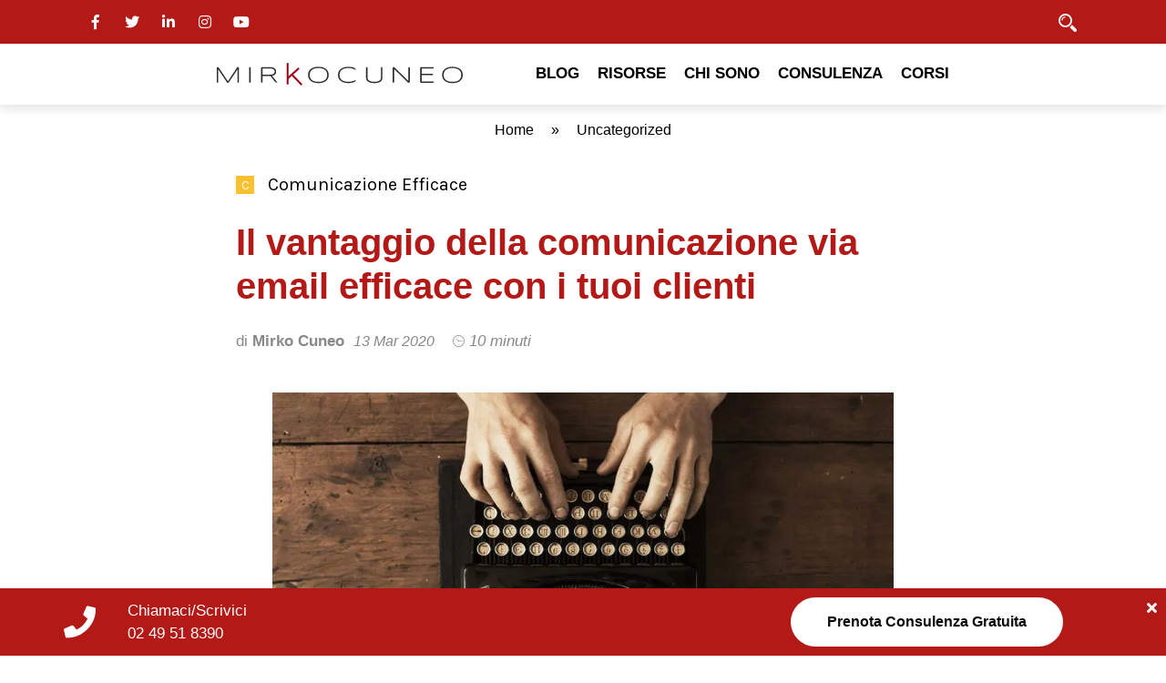

--- FILE ---
content_type: text/html; charset=UTF-8
request_url: https://www.mirkocuneo.it/comunicazione-via-email/
body_size: 39915
content:
<!doctype html>

<html lang="it-IT">

<head><meta charset="UTF-8"><script>if(navigator.userAgent.match(/MSIE|Internet Explorer/i)||navigator.userAgent.match(/Trident\/7\..*?rv:11/i)){var href=document.location.href;if(!href.match(/[?&]nowprocket/)){if(href.indexOf("?")==-1){if(href.indexOf("#")==-1){document.location.href=href+"?nowprocket=1"}else{document.location.href=href.replace("#","?nowprocket=1#")}}else{if(href.indexOf("#")==-1){document.location.href=href+"&nowprocket=1"}else{document.location.href=href.replace("#","&nowprocket=1#")}}}}</script><script>(()=>{class RocketLazyLoadScripts{constructor(){this.v="2.0.4",this.userEvents=["keydown","keyup","mousedown","mouseup","mousemove","mouseover","mouseout","touchmove","touchstart","touchend","touchcancel","wheel","click","dblclick","input"],this.attributeEvents=["onblur","onclick","oncontextmenu","ondblclick","onfocus","onmousedown","onmouseenter","onmouseleave","onmousemove","onmouseout","onmouseover","onmouseup","onmousewheel","onscroll","onsubmit"]}async t(){this.i(),this.o(),/iP(ad|hone)/.test(navigator.userAgent)&&this.h(),this.u(),this.l(this),this.m(),this.k(this),this.p(this),this._(),await Promise.all([this.R(),this.L()]),this.lastBreath=Date.now(),this.S(this),this.P(),this.D(),this.O(),this.M(),await this.C(this.delayedScripts.normal),await this.C(this.delayedScripts.defer),await this.C(this.delayedScripts.async),await this.T(),await this.F(),await this.j(),await this.A(),window.dispatchEvent(new Event("rocket-allScriptsLoaded")),this.everythingLoaded=!0,this.lastTouchEnd&&await new Promise(t=>setTimeout(t,500-Date.now()+this.lastTouchEnd)),this.I(),this.H(),this.U(),this.W()}i(){this.CSPIssue=sessionStorage.getItem("rocketCSPIssue"),document.addEventListener("securitypolicyviolation",t=>{this.CSPIssue||"script-src-elem"!==t.violatedDirective||"data"!==t.blockedURI||(this.CSPIssue=!0,sessionStorage.setItem("rocketCSPIssue",!0))},{isRocket:!0})}o(){window.addEventListener("pageshow",t=>{this.persisted=t.persisted,this.realWindowLoadedFired=!0},{isRocket:!0}),window.addEventListener("pagehide",()=>{this.onFirstUserAction=null},{isRocket:!0})}h(){let t;function e(e){t=e}window.addEventListener("touchstart",e,{isRocket:!0}),window.addEventListener("touchend",function i(o){o.changedTouches[0]&&t.changedTouches[0]&&Math.abs(o.changedTouches[0].pageX-t.changedTouches[0].pageX)<10&&Math.abs(o.changedTouches[0].pageY-t.changedTouches[0].pageY)<10&&o.timeStamp-t.timeStamp<200&&(window.removeEventListener("touchstart",e,{isRocket:!0}),window.removeEventListener("touchend",i,{isRocket:!0}),"INPUT"===o.target.tagName&&"text"===o.target.type||(o.target.dispatchEvent(new TouchEvent("touchend",{target:o.target,bubbles:!0})),o.target.dispatchEvent(new MouseEvent("mouseover",{target:o.target,bubbles:!0})),o.target.dispatchEvent(new PointerEvent("click",{target:o.target,bubbles:!0,cancelable:!0,detail:1,clientX:o.changedTouches[0].clientX,clientY:o.changedTouches[0].clientY})),event.preventDefault()))},{isRocket:!0})}q(t){this.userActionTriggered||("mousemove"!==t.type||this.firstMousemoveIgnored?"keyup"===t.type||"mouseover"===t.type||"mouseout"===t.type||(this.userActionTriggered=!0,this.onFirstUserAction&&this.onFirstUserAction()):this.firstMousemoveIgnored=!0),"click"===t.type&&t.preventDefault(),t.stopPropagation(),t.stopImmediatePropagation(),"touchstart"===this.lastEvent&&"touchend"===t.type&&(this.lastTouchEnd=Date.now()),"click"===t.type&&(this.lastTouchEnd=0),this.lastEvent=t.type,t.composedPath&&t.composedPath()[0].getRootNode()instanceof ShadowRoot&&(t.rocketTarget=t.composedPath()[0]),this.savedUserEvents.push(t)}u(){this.savedUserEvents=[],this.userEventHandler=this.q.bind(this),this.userEvents.forEach(t=>window.addEventListener(t,this.userEventHandler,{passive:!1,isRocket:!0})),document.addEventListener("visibilitychange",this.userEventHandler,{isRocket:!0})}U(){this.userEvents.forEach(t=>window.removeEventListener(t,this.userEventHandler,{passive:!1,isRocket:!0})),document.removeEventListener("visibilitychange",this.userEventHandler,{isRocket:!0}),this.savedUserEvents.forEach(t=>{(t.rocketTarget||t.target).dispatchEvent(new window[t.constructor.name](t.type,t))})}m(){const t="return false",e=Array.from(this.attributeEvents,t=>"data-rocket-"+t),i="["+this.attributeEvents.join("],[")+"]",o="[data-rocket-"+this.attributeEvents.join("],[data-rocket-")+"]",s=(e,i,o)=>{o&&o!==t&&(e.setAttribute("data-rocket-"+i,o),e["rocket"+i]=new Function("event",o),e.setAttribute(i,t))};new MutationObserver(t=>{for(const n of t)"attributes"===n.type&&(n.attributeName.startsWith("data-rocket-")||this.everythingLoaded?n.attributeName.startsWith("data-rocket-")&&this.everythingLoaded&&this.N(n.target,n.attributeName.substring(12)):s(n.target,n.attributeName,n.target.getAttribute(n.attributeName))),"childList"===n.type&&n.addedNodes.forEach(t=>{if(t.nodeType===Node.ELEMENT_NODE)if(this.everythingLoaded)for(const i of[t,...t.querySelectorAll(o)])for(const t of i.getAttributeNames())e.includes(t)&&this.N(i,t.substring(12));else for(const e of[t,...t.querySelectorAll(i)])for(const t of e.getAttributeNames())this.attributeEvents.includes(t)&&s(e,t,e.getAttribute(t))})}).observe(document,{subtree:!0,childList:!0,attributeFilter:[...this.attributeEvents,...e]})}I(){this.attributeEvents.forEach(t=>{document.querySelectorAll("[data-rocket-"+t+"]").forEach(e=>{this.N(e,t)})})}N(t,e){const i=t.getAttribute("data-rocket-"+e);i&&(t.setAttribute(e,i),t.removeAttribute("data-rocket-"+e))}k(t){Object.defineProperty(HTMLElement.prototype,"onclick",{get(){return this.rocketonclick||null},set(e){this.rocketonclick=e,this.setAttribute(t.everythingLoaded?"onclick":"data-rocket-onclick","this.rocketonclick(event)")}})}S(t){function e(e,i){let o=e[i];e[i]=null,Object.defineProperty(e,i,{get:()=>o,set(s){t.everythingLoaded?o=s:e["rocket"+i]=o=s}})}e(document,"onreadystatechange"),e(window,"onload"),e(window,"onpageshow");try{Object.defineProperty(document,"readyState",{get:()=>t.rocketReadyState,set(e){t.rocketReadyState=e},configurable:!0}),document.readyState="loading"}catch(t){console.log("WPRocket DJE readyState conflict, bypassing")}}l(t){this.originalAddEventListener=EventTarget.prototype.addEventListener,this.originalRemoveEventListener=EventTarget.prototype.removeEventListener,this.savedEventListeners=[],EventTarget.prototype.addEventListener=function(e,i,o){o&&o.isRocket||!t.B(e,this)&&!t.userEvents.includes(e)||t.B(e,this)&&!t.userActionTriggered||e.startsWith("rocket-")||t.everythingLoaded?t.originalAddEventListener.call(this,e,i,o):(t.savedEventListeners.push({target:this,remove:!1,type:e,func:i,options:o}),"mouseenter"!==e&&"mouseleave"!==e||t.originalAddEventListener.call(this,e,t.savedUserEvents.push,o))},EventTarget.prototype.removeEventListener=function(e,i,o){o&&o.isRocket||!t.B(e,this)&&!t.userEvents.includes(e)||t.B(e,this)&&!t.userActionTriggered||e.startsWith("rocket-")||t.everythingLoaded?t.originalRemoveEventListener.call(this,e,i,o):t.savedEventListeners.push({target:this,remove:!0,type:e,func:i,options:o})}}J(t,e){this.savedEventListeners=this.savedEventListeners.filter(i=>{let o=i.type,s=i.target||window;return e!==o||t!==s||(this.B(o,s)&&(i.type="rocket-"+o),this.$(i),!1)})}H(){EventTarget.prototype.addEventListener=this.originalAddEventListener,EventTarget.prototype.removeEventListener=this.originalRemoveEventListener,this.savedEventListeners.forEach(t=>this.$(t))}$(t){t.remove?this.originalRemoveEventListener.call(t.target,t.type,t.func,t.options):this.originalAddEventListener.call(t.target,t.type,t.func,t.options)}p(t){let e;function i(e){return t.everythingLoaded?e:e.split(" ").map(t=>"load"===t||t.startsWith("load.")?"rocket-jquery-load":t).join(" ")}function o(o){function s(e){const s=o.fn[e];o.fn[e]=o.fn.init.prototype[e]=function(){return this[0]===window&&t.userActionTriggered&&("string"==typeof arguments[0]||arguments[0]instanceof String?arguments[0]=i(arguments[0]):"object"==typeof arguments[0]&&Object.keys(arguments[0]).forEach(t=>{const e=arguments[0][t];delete arguments[0][t],arguments[0][i(t)]=e})),s.apply(this,arguments),this}}if(o&&o.fn&&!t.allJQueries.includes(o)){const e={DOMContentLoaded:[],"rocket-DOMContentLoaded":[]};for(const t in e)document.addEventListener(t,()=>{e[t].forEach(t=>t())},{isRocket:!0});o.fn.ready=o.fn.init.prototype.ready=function(i){function s(){parseInt(o.fn.jquery)>2?setTimeout(()=>i.bind(document)(o)):i.bind(document)(o)}return"function"==typeof i&&(t.realDomReadyFired?!t.userActionTriggered||t.fauxDomReadyFired?s():e["rocket-DOMContentLoaded"].push(s):e.DOMContentLoaded.push(s)),o([])},s("on"),s("one"),s("off"),t.allJQueries.push(o)}e=o}t.allJQueries=[],o(window.jQuery),Object.defineProperty(window,"jQuery",{get:()=>e,set(t){o(t)}})}P(){const t=new Map;document.write=document.writeln=function(e){const i=document.currentScript,o=document.createRange(),s=i.parentElement;let n=t.get(i);void 0===n&&(n=i.nextSibling,t.set(i,n));const c=document.createDocumentFragment();o.setStart(c,0),c.appendChild(o.createContextualFragment(e)),s.insertBefore(c,n)}}async R(){return new Promise(t=>{this.userActionTriggered?t():this.onFirstUserAction=t})}async L(){return new Promise(t=>{document.addEventListener("DOMContentLoaded",()=>{this.realDomReadyFired=!0,t()},{isRocket:!0})})}async j(){return this.realWindowLoadedFired?Promise.resolve():new Promise(t=>{window.addEventListener("load",t,{isRocket:!0})})}M(){this.pendingScripts=[];this.scriptsMutationObserver=new MutationObserver(t=>{for(const e of t)e.addedNodes.forEach(t=>{"SCRIPT"!==t.tagName||t.noModule||t.isWPRocket||this.pendingScripts.push({script:t,promise:new Promise(e=>{const i=()=>{const i=this.pendingScripts.findIndex(e=>e.script===t);i>=0&&this.pendingScripts.splice(i,1),e()};t.addEventListener("load",i,{isRocket:!0}),t.addEventListener("error",i,{isRocket:!0}),setTimeout(i,1e3)})})})}),this.scriptsMutationObserver.observe(document,{childList:!0,subtree:!0})}async F(){await this.X(),this.pendingScripts.length?(await this.pendingScripts[0].promise,await this.F()):this.scriptsMutationObserver.disconnect()}D(){this.delayedScripts={normal:[],async:[],defer:[]},document.querySelectorAll("script[type$=rocketlazyloadscript]").forEach(t=>{t.hasAttribute("data-rocket-src")?t.hasAttribute("async")&&!1!==t.async?this.delayedScripts.async.push(t):t.hasAttribute("defer")&&!1!==t.defer||"module"===t.getAttribute("data-rocket-type")?this.delayedScripts.defer.push(t):this.delayedScripts.normal.push(t):this.delayedScripts.normal.push(t)})}async _(){await this.L();let t=[];document.querySelectorAll("script[type$=rocketlazyloadscript][data-rocket-src]").forEach(e=>{let i=e.getAttribute("data-rocket-src");if(i&&!i.startsWith("data:")){i.startsWith("//")&&(i=location.protocol+i);try{const o=new URL(i).origin;o!==location.origin&&t.push({src:o,crossOrigin:e.crossOrigin||"module"===e.getAttribute("data-rocket-type")})}catch(t){}}}),t=[...new Map(t.map(t=>[JSON.stringify(t),t])).values()],this.Y(t,"preconnect")}async G(t){if(await this.K(),!0!==t.noModule||!("noModule"in HTMLScriptElement.prototype))return new Promise(e=>{let i;function o(){(i||t).setAttribute("data-rocket-status","executed"),e()}try{if(navigator.userAgent.includes("Firefox/")||""===navigator.vendor||this.CSPIssue)i=document.createElement("script"),[...t.attributes].forEach(t=>{let e=t.nodeName;"type"!==e&&("data-rocket-type"===e&&(e="type"),"data-rocket-src"===e&&(e="src"),i.setAttribute(e,t.nodeValue))}),t.text&&(i.text=t.text),t.nonce&&(i.nonce=t.nonce),i.hasAttribute("src")?(i.addEventListener("load",o,{isRocket:!0}),i.addEventListener("error",()=>{i.setAttribute("data-rocket-status","failed-network"),e()},{isRocket:!0}),setTimeout(()=>{i.isConnected||e()},1)):(i.text=t.text,o()),i.isWPRocket=!0,t.parentNode.replaceChild(i,t);else{const i=t.getAttribute("data-rocket-type"),s=t.getAttribute("data-rocket-src");i?(t.type=i,t.removeAttribute("data-rocket-type")):t.removeAttribute("type"),t.addEventListener("load",o,{isRocket:!0}),t.addEventListener("error",i=>{this.CSPIssue&&i.target.src.startsWith("data:")?(console.log("WPRocket: CSP fallback activated"),t.removeAttribute("src"),this.G(t).then(e)):(t.setAttribute("data-rocket-status","failed-network"),e())},{isRocket:!0}),s?(t.fetchPriority="high",t.removeAttribute("data-rocket-src"),t.src=s):t.src="data:text/javascript;base64,"+window.btoa(unescape(encodeURIComponent(t.text)))}}catch(i){t.setAttribute("data-rocket-status","failed-transform"),e()}});t.setAttribute("data-rocket-status","skipped")}async C(t){const e=t.shift();return e?(e.isConnected&&await this.G(e),this.C(t)):Promise.resolve()}O(){this.Y([...this.delayedScripts.normal,...this.delayedScripts.defer,...this.delayedScripts.async],"preload")}Y(t,e){this.trash=this.trash||[];let i=!0;var o=document.createDocumentFragment();t.forEach(t=>{const s=t.getAttribute&&t.getAttribute("data-rocket-src")||t.src;if(s&&!s.startsWith("data:")){const n=document.createElement("link");n.href=s,n.rel=e,"preconnect"!==e&&(n.as="script",n.fetchPriority=i?"high":"low"),t.getAttribute&&"module"===t.getAttribute("data-rocket-type")&&(n.crossOrigin=!0),t.crossOrigin&&(n.crossOrigin=t.crossOrigin),t.integrity&&(n.integrity=t.integrity),t.nonce&&(n.nonce=t.nonce),o.appendChild(n),this.trash.push(n),i=!1}}),document.head.appendChild(o)}W(){this.trash.forEach(t=>t.remove())}async T(){try{document.readyState="interactive"}catch(t){}this.fauxDomReadyFired=!0;try{await this.K(),this.J(document,"readystatechange"),document.dispatchEvent(new Event("rocket-readystatechange")),await this.K(),document.rocketonreadystatechange&&document.rocketonreadystatechange(),await this.K(),this.J(document,"DOMContentLoaded"),document.dispatchEvent(new Event("rocket-DOMContentLoaded")),await this.K(),this.J(window,"DOMContentLoaded"),window.dispatchEvent(new Event("rocket-DOMContentLoaded"))}catch(t){console.error(t)}}async A(){try{document.readyState="complete"}catch(t){}try{await this.K(),this.J(document,"readystatechange"),document.dispatchEvent(new Event("rocket-readystatechange")),await this.K(),document.rocketonreadystatechange&&document.rocketonreadystatechange(),await this.K(),this.J(window,"load"),window.dispatchEvent(new Event("rocket-load")),await this.K(),window.rocketonload&&window.rocketonload(),await this.K(),this.allJQueries.forEach(t=>t(window).trigger("rocket-jquery-load")),await this.K(),this.J(window,"pageshow");const t=new Event("rocket-pageshow");t.persisted=this.persisted,window.dispatchEvent(t),await this.K(),window.rocketonpageshow&&window.rocketonpageshow({persisted:this.persisted})}catch(t){console.error(t)}}async K(){Date.now()-this.lastBreath>45&&(await this.X(),this.lastBreath=Date.now())}async X(){return document.hidden?new Promise(t=>setTimeout(t)):new Promise(t=>requestAnimationFrame(t))}B(t,e){return e===document&&"readystatechange"===t||(e===document&&"DOMContentLoaded"===t||(e===window&&"DOMContentLoaded"===t||(e===window&&"load"===t||e===window&&"pageshow"===t)))}static run(){(new RocketLazyLoadScripts).t()}}RocketLazyLoadScripts.run()})();</script>

	<!-- hook per google tag manager head -->
				<!-- Google Tag Manager -->
			<script type="rocketlazyloadscript">
				(function(w, d, s, l, i) {
					w[l] = w[l] || [];
					w[l].push({
						'gtm.start': new Date().getTime(),
						event: 'gtm.js'
					});
					var f = d.getElementsByTagName(s)[0],
						j = d.createElement(s),
						dl = l != 'dataLayer' ? '&l=' + l : '';
					j.async = true;
					j.src =
						'https://www.googletagmanager.com/gtm.js?id=' + i + dl;
					f.parentNode.insertBefore(j, f);
				})(window, document, 'script', 'dataLayer', 'GTM-K8VZLH8');
			</script>
			<!-- End Google Tag Manager -->
		
	

	<meta name="viewport" content="width=device-width, initial-scale=1">

	<meta name="msvalidate.01" content="CA05276261C7E354E848D01778AFDA2E" /> 

	    <script type="rocketlazyloadscript" data-ad-client="ca-pub-9422180629914708" async data-rocket-src="https://pagead2.googlesyndication.com/pagead/js/adsbygoogle.js"></script>
    <meta name='robots' content='max-image-preview:large' />
	<style>img:is([sizes="auto" i], [sizes^="auto," i]) { contain-intrinsic-size: 3000px 1500px }</style>
	
	<!-- This site is optimized with the Yoast SEO Premium plugin v15.2.1 - https://yoast.com/wordpress/plugins/seo/ -->
	<title>Il vantaggio della comunicazione via email efficace con i tuoi clienti</title>
<link data-rocket-preload as="style" href="https://fonts.googleapis.com/css?family=Asap%3A400%2C700%7CKarla%3A400%2C700&#038;display=swap" rel="preload">
<link href="https://fonts.googleapis.com/css?family=Asap%3A400%2C700%7CKarla%3A400%2C700&#038;display=swap" media="print" onload="this.media=&#039;all&#039;" rel="stylesheet">
<noscript data-wpr-hosted-gf-parameters=""><link rel="stylesheet" href="https://fonts.googleapis.com/css?family=Asap%3A400%2C700%7CKarla%3A400%2C700&#038;display=swap"></noscript>
	<meta name="description" content="Scopri la comunicazione efficace via email per rimanere in contatto con i tuoi clienti e portare vantaggi concreti alla tua azienda." />
	<meta name="robots" content="index, follow, max-snippet:-1, max-image-preview:large, max-video-preview:-1" />
	<link rel="canonical" href="https://www.mirkocuneo.it/comunicazione-via-email/" />
	<meta property="og:locale" content="it_IT" />
	<meta property="og:type" content="article" />
	<meta property="og:title" content="Il vantaggio della comunicazione via email efficace con i tuoi clienti" />
	<meta property="og:description" content="Scopri la comunicazione efficace via email per rimanere in contatto con i tuoi clienti e portare vantaggi concreti alla tua azienda." />
	<meta property="og:url" content="https://www.mirkocuneo.it/comunicazione-via-email/" />
	<meta property="og:site_name" content="Mirko Cuneo" />
	<meta property="article:publisher" content="https://www.facebook.com/MedievalBoy" />
	<meta property="article:author" content="https://www.facebook.com/cuneomirko/" />
	<meta property="article:published_time" content="2020-03-13T06:00:00+00:00" />
	<meta property="article:modified_time" content="2020-10-13T14:36:56+00:00" />
	<meta property="og:image" content="https://exahgedxnp7.exactdn.com/wp-content/uploads/2020/03/comunicazione-via-email-2.jpg?strip=all" />
	<meta property="og:image:width" content="1110" />
	<meta property="og:image:height" content="687" />
	<meta name="twitter:card" content="summary_large_image" />
	<meta name="twitter:creator" content="@mirkocuneo" />
	<meta name="twitter:site" content="@mirkocuneo" />
	<meta name="twitter:label1" content="Scritto da">
	<meta name="twitter:data1" content="Mirko Cuneo">
	<meta name="twitter:label2" content="Tempo di lettura stimato">
	<meta name="twitter:data2" content="8 minuti">
	<meta name="geo.placename" content="Milano" />
	<meta name="geo.position" content="45.442087;9.175048" />
	<meta name="geo.region" content="Italia" />
	<!-- / Yoast SEO Premium plugin. -->


<link rel='dns-prefetch' href='//cdn.iubenda.com' />
<link rel='dns-prefetch' href='//cdnjs.cloudflare.com' />
<link rel='dns-prefetch' href='//stackpath.bootstrapcdn.com' />
<link rel='dns-prefetch' href='//widget.spreaker.com' />
<link rel='dns-prefetch' href='//cdn.gravitec.net' />
<link rel='dns-prefetch' href='//use.fontawesome.com' />
<link rel='dns-prefetch' href='//fonts.googleapis.com' />
<link rel='dns-prefetch' href='//exahgedxnp7.exactdn.com' />
<link href='https://fonts.gstatic.com' crossorigin rel='preconnect' />
<link rel='preconnect' href='//exahgedxnp7.exactdn.com' />
<link rel="alternate" type="application/rss+xml" title="Mirko Cuneo &raquo; Feed" href="https://www.mirkocuneo.it/feed/" />
<link rel="alternate" type="application/rss+xml" title="Mirko Cuneo &raquo; Feed dei commenti" href="https://www.mirkocuneo.it/comments/feed/" />
<style id='wp-emoji-styles-inline-css' type='text/css'>

	img.wp-smiley, img.emoji {
		display: inline !important;
		border: none !important;
		box-shadow: none !important;
		height: 1em !important;
		width: 1em !important;
		margin: 0 0.07em !important;
		vertical-align: -0.1em !important;
		background: none !important;
		padding: 0 !important;
	}
</style>
<link rel='stylesheet' id='wp-block-library-css' href='https://www.mirkocuneo.it/wp-includes/css/dist/block-library/style.min.css?ver=6.8.3' type='text/css' media='all' />
<style id='wp-block-library-theme-inline-css' type='text/css'>
.wp-block-audio :where(figcaption){color:#555;font-size:13px;text-align:center}.is-dark-theme .wp-block-audio :where(figcaption){color:#ffffffa6}.wp-block-audio{margin:0 0 1em}.wp-block-code{border:1px solid #ccc;border-radius:4px;font-family:Menlo,Consolas,monaco,monospace;padding:.8em 1em}.wp-block-embed :where(figcaption){color:#555;font-size:13px;text-align:center}.is-dark-theme .wp-block-embed :where(figcaption){color:#ffffffa6}.wp-block-embed{margin:0 0 1em}.blocks-gallery-caption{color:#555;font-size:13px;text-align:center}.is-dark-theme .blocks-gallery-caption{color:#ffffffa6}:root :where(.wp-block-image figcaption){color:#555;font-size:13px;text-align:center}.is-dark-theme :root :where(.wp-block-image figcaption){color:#ffffffa6}.wp-block-image{margin:0 0 1em}.wp-block-pullquote{border-bottom:4px solid;border-top:4px solid;color:currentColor;margin-bottom:1.75em}.wp-block-pullquote cite,.wp-block-pullquote footer,.wp-block-pullquote__citation{color:currentColor;font-size:.8125em;font-style:normal;text-transform:uppercase}.wp-block-quote{border-left:.25em solid;margin:0 0 1.75em;padding-left:1em}.wp-block-quote cite,.wp-block-quote footer{color:currentColor;font-size:.8125em;font-style:normal;position:relative}.wp-block-quote:where(.has-text-align-right){border-left:none;border-right:.25em solid;padding-left:0;padding-right:1em}.wp-block-quote:where(.has-text-align-center){border:none;padding-left:0}.wp-block-quote.is-large,.wp-block-quote.is-style-large,.wp-block-quote:where(.is-style-plain){border:none}.wp-block-search .wp-block-search__label{font-weight:700}.wp-block-search__button{border:1px solid #ccc;padding:.375em .625em}:where(.wp-block-group.has-background){padding:1.25em 2.375em}.wp-block-separator.has-css-opacity{opacity:.4}.wp-block-separator{border:none;border-bottom:2px solid;margin-left:auto;margin-right:auto}.wp-block-separator.has-alpha-channel-opacity{opacity:1}.wp-block-separator:not(.is-style-wide):not(.is-style-dots){width:100px}.wp-block-separator.has-background:not(.is-style-dots){border-bottom:none;height:1px}.wp-block-separator.has-background:not(.is-style-wide):not(.is-style-dots){height:2px}.wp-block-table{margin:0 0 1em}.wp-block-table td,.wp-block-table th{word-break:normal}.wp-block-table :where(figcaption){color:#555;font-size:13px;text-align:center}.is-dark-theme .wp-block-table :where(figcaption){color:#ffffffa6}.wp-block-video :where(figcaption){color:#555;font-size:13px;text-align:center}.is-dark-theme .wp-block-video :where(figcaption){color:#ffffffa6}.wp-block-video{margin:0 0 1em}:root :where(.wp-block-template-part.has-background){margin-bottom:0;margin-top:0;padding:1.25em 2.375em}
</style>
<style id='classic-theme-styles-inline-css' type='text/css'>
/*! This file is auto-generated */
.wp-block-button__link{color:#fff;background-color:#32373c;border-radius:9999px;box-shadow:none;text-decoration:none;padding:calc(.667em + 2px) calc(1.333em + 2px);font-size:1.125em}.wp-block-file__button{background:#32373c;color:#fff;text-decoration:none}
</style>
<style id='global-styles-inline-css' type='text/css'>
:root{--wp--preset--aspect-ratio--square: 1;--wp--preset--aspect-ratio--4-3: 4/3;--wp--preset--aspect-ratio--3-4: 3/4;--wp--preset--aspect-ratio--3-2: 3/2;--wp--preset--aspect-ratio--2-3: 2/3;--wp--preset--aspect-ratio--16-9: 16/9;--wp--preset--aspect-ratio--9-16: 9/16;--wp--preset--color--black: #000000;--wp--preset--color--cyan-bluish-gray: #abb8c3;--wp--preset--color--white: #ffffff;--wp--preset--color--pale-pink: #f78da7;--wp--preset--color--vivid-red: #cf2e2e;--wp--preset--color--luminous-vivid-orange: #ff6900;--wp--preset--color--luminous-vivid-amber: #fcb900;--wp--preset--color--light-green-cyan: #7bdcb5;--wp--preset--color--vivid-green-cyan: #00d084;--wp--preset--color--pale-cyan-blue: #8ed1fc;--wp--preset--color--vivid-cyan-blue: #0693e3;--wp--preset--color--vivid-purple: #9b51e0;--wp--preset--gradient--vivid-cyan-blue-to-vivid-purple: linear-gradient(135deg,rgba(6,147,227,1) 0%,rgb(155,81,224) 100%);--wp--preset--gradient--light-green-cyan-to-vivid-green-cyan: linear-gradient(135deg,rgb(122,220,180) 0%,rgb(0,208,130) 100%);--wp--preset--gradient--luminous-vivid-amber-to-luminous-vivid-orange: linear-gradient(135deg,rgba(252,185,0,1) 0%,rgba(255,105,0,1) 100%);--wp--preset--gradient--luminous-vivid-orange-to-vivid-red: linear-gradient(135deg,rgba(255,105,0,1) 0%,rgb(207,46,46) 100%);--wp--preset--gradient--very-light-gray-to-cyan-bluish-gray: linear-gradient(135deg,rgb(238,238,238) 0%,rgb(169,184,195) 100%);--wp--preset--gradient--cool-to-warm-spectrum: linear-gradient(135deg,rgb(74,234,220) 0%,rgb(151,120,209) 20%,rgb(207,42,186) 40%,rgb(238,44,130) 60%,rgb(251,105,98) 80%,rgb(254,248,76) 100%);--wp--preset--gradient--blush-light-purple: linear-gradient(135deg,rgb(255,206,236) 0%,rgb(152,150,240) 100%);--wp--preset--gradient--blush-bordeaux: linear-gradient(135deg,rgb(254,205,165) 0%,rgb(254,45,45) 50%,rgb(107,0,62) 100%);--wp--preset--gradient--luminous-dusk: linear-gradient(135deg,rgb(255,203,112) 0%,rgb(199,81,192) 50%,rgb(65,88,208) 100%);--wp--preset--gradient--pale-ocean: linear-gradient(135deg,rgb(255,245,203) 0%,rgb(182,227,212) 50%,rgb(51,167,181) 100%);--wp--preset--gradient--electric-grass: linear-gradient(135deg,rgb(202,248,128) 0%,rgb(113,206,126) 100%);--wp--preset--gradient--midnight: linear-gradient(135deg,rgb(2,3,129) 0%,rgb(40,116,252) 100%);--wp--preset--font-size--small: 13px;--wp--preset--font-size--medium: 20px;--wp--preset--font-size--large: 36px;--wp--preset--font-size--x-large: 42px;--wp--preset--spacing--20: 0.44rem;--wp--preset--spacing--30: 0.67rem;--wp--preset--spacing--40: 1rem;--wp--preset--spacing--50: 1.5rem;--wp--preset--spacing--60: 2.25rem;--wp--preset--spacing--70: 3.38rem;--wp--preset--spacing--80: 5.06rem;--wp--preset--shadow--natural: 6px 6px 9px rgba(0, 0, 0, 0.2);--wp--preset--shadow--deep: 12px 12px 50px rgba(0, 0, 0, 0.4);--wp--preset--shadow--sharp: 6px 6px 0px rgba(0, 0, 0, 0.2);--wp--preset--shadow--outlined: 6px 6px 0px -3px rgba(255, 255, 255, 1), 6px 6px rgba(0, 0, 0, 1);--wp--preset--shadow--crisp: 6px 6px 0px rgba(0, 0, 0, 1);}:where(.is-layout-flex){gap: 0.5em;}:where(.is-layout-grid){gap: 0.5em;}body .is-layout-flex{display: flex;}.is-layout-flex{flex-wrap: wrap;align-items: center;}.is-layout-flex > :is(*, div){margin: 0;}body .is-layout-grid{display: grid;}.is-layout-grid > :is(*, div){margin: 0;}:where(.wp-block-columns.is-layout-flex){gap: 2em;}:where(.wp-block-columns.is-layout-grid){gap: 2em;}:where(.wp-block-post-template.is-layout-flex){gap: 1.25em;}:where(.wp-block-post-template.is-layout-grid){gap: 1.25em;}.has-black-color{color: var(--wp--preset--color--black) !important;}.has-cyan-bluish-gray-color{color: var(--wp--preset--color--cyan-bluish-gray) !important;}.has-white-color{color: var(--wp--preset--color--white) !important;}.has-pale-pink-color{color: var(--wp--preset--color--pale-pink) !important;}.has-vivid-red-color{color: var(--wp--preset--color--vivid-red) !important;}.has-luminous-vivid-orange-color{color: var(--wp--preset--color--luminous-vivid-orange) !important;}.has-luminous-vivid-amber-color{color: var(--wp--preset--color--luminous-vivid-amber) !important;}.has-light-green-cyan-color{color: var(--wp--preset--color--light-green-cyan) !important;}.has-vivid-green-cyan-color{color: var(--wp--preset--color--vivid-green-cyan) !important;}.has-pale-cyan-blue-color{color: var(--wp--preset--color--pale-cyan-blue) !important;}.has-vivid-cyan-blue-color{color: var(--wp--preset--color--vivid-cyan-blue) !important;}.has-vivid-purple-color{color: var(--wp--preset--color--vivid-purple) !important;}.has-black-background-color{background-color: var(--wp--preset--color--black) !important;}.has-cyan-bluish-gray-background-color{background-color: var(--wp--preset--color--cyan-bluish-gray) !important;}.has-white-background-color{background-color: var(--wp--preset--color--white) !important;}.has-pale-pink-background-color{background-color: var(--wp--preset--color--pale-pink) !important;}.has-vivid-red-background-color{background-color: var(--wp--preset--color--vivid-red) !important;}.has-luminous-vivid-orange-background-color{background-color: var(--wp--preset--color--luminous-vivid-orange) !important;}.has-luminous-vivid-amber-background-color{background-color: var(--wp--preset--color--luminous-vivid-amber) !important;}.has-light-green-cyan-background-color{background-color: var(--wp--preset--color--light-green-cyan) !important;}.has-vivid-green-cyan-background-color{background-color: var(--wp--preset--color--vivid-green-cyan) !important;}.has-pale-cyan-blue-background-color{background-color: var(--wp--preset--color--pale-cyan-blue) !important;}.has-vivid-cyan-blue-background-color{background-color: var(--wp--preset--color--vivid-cyan-blue) !important;}.has-vivid-purple-background-color{background-color: var(--wp--preset--color--vivid-purple) !important;}.has-black-border-color{border-color: var(--wp--preset--color--black) !important;}.has-cyan-bluish-gray-border-color{border-color: var(--wp--preset--color--cyan-bluish-gray) !important;}.has-white-border-color{border-color: var(--wp--preset--color--white) !important;}.has-pale-pink-border-color{border-color: var(--wp--preset--color--pale-pink) !important;}.has-vivid-red-border-color{border-color: var(--wp--preset--color--vivid-red) !important;}.has-luminous-vivid-orange-border-color{border-color: var(--wp--preset--color--luminous-vivid-orange) !important;}.has-luminous-vivid-amber-border-color{border-color: var(--wp--preset--color--luminous-vivid-amber) !important;}.has-light-green-cyan-border-color{border-color: var(--wp--preset--color--light-green-cyan) !important;}.has-vivid-green-cyan-border-color{border-color: var(--wp--preset--color--vivid-green-cyan) !important;}.has-pale-cyan-blue-border-color{border-color: var(--wp--preset--color--pale-cyan-blue) !important;}.has-vivid-cyan-blue-border-color{border-color: var(--wp--preset--color--vivid-cyan-blue) !important;}.has-vivid-purple-border-color{border-color: var(--wp--preset--color--vivid-purple) !important;}.has-vivid-cyan-blue-to-vivid-purple-gradient-background{background: var(--wp--preset--gradient--vivid-cyan-blue-to-vivid-purple) !important;}.has-light-green-cyan-to-vivid-green-cyan-gradient-background{background: var(--wp--preset--gradient--light-green-cyan-to-vivid-green-cyan) !important;}.has-luminous-vivid-amber-to-luminous-vivid-orange-gradient-background{background: var(--wp--preset--gradient--luminous-vivid-amber-to-luminous-vivid-orange) !important;}.has-luminous-vivid-orange-to-vivid-red-gradient-background{background: var(--wp--preset--gradient--luminous-vivid-orange-to-vivid-red) !important;}.has-very-light-gray-to-cyan-bluish-gray-gradient-background{background: var(--wp--preset--gradient--very-light-gray-to-cyan-bluish-gray) !important;}.has-cool-to-warm-spectrum-gradient-background{background: var(--wp--preset--gradient--cool-to-warm-spectrum) !important;}.has-blush-light-purple-gradient-background{background: var(--wp--preset--gradient--blush-light-purple) !important;}.has-blush-bordeaux-gradient-background{background: var(--wp--preset--gradient--blush-bordeaux) !important;}.has-luminous-dusk-gradient-background{background: var(--wp--preset--gradient--luminous-dusk) !important;}.has-pale-ocean-gradient-background{background: var(--wp--preset--gradient--pale-ocean) !important;}.has-electric-grass-gradient-background{background: var(--wp--preset--gradient--electric-grass) !important;}.has-midnight-gradient-background{background: var(--wp--preset--gradient--midnight) !important;}.has-small-font-size{font-size: var(--wp--preset--font-size--small) !important;}.has-medium-font-size{font-size: var(--wp--preset--font-size--medium) !important;}.has-large-font-size{font-size: var(--wp--preset--font-size--large) !important;}.has-x-large-font-size{font-size: var(--wp--preset--font-size--x-large) !important;}
:where(.wp-block-post-template.is-layout-flex){gap: 1.25em;}:where(.wp-block-post-template.is-layout-grid){gap: 1.25em;}
:where(.wp-block-columns.is-layout-flex){gap: 2em;}:where(.wp-block-columns.is-layout-grid){gap: 2em;}
:root :where(.wp-block-pullquote){font-size: 1.5em;line-height: 1.6;}
</style>
<link data-minify="1" rel='stylesheet' id='nx-cta-style-css' href='https://www.mirkocuneo.it/wp-content/cache/min/1/wp-content/plugins/nx-dynamic-cta/css/style-front.css?ver=1756893774' type='text/css' media='all' />
<link data-minify="1" rel='stylesheet' id='fontawesome-css' href='https://www.mirkocuneo.it/wp-content/cache/min/1/releases/v5.8.1/css/all.css?ver=1756893774' type='text/css' media='all' />
<link data-minify="1" rel='stylesheet' id='bootstrap-css' href='https://www.mirkocuneo.it/wp-content/cache/min/1/bootstrap/4.3.1/css/bootstrap.min.css?ver=1756893775' type='text/css' media='all' />
<link data-minify="1" rel='stylesheet' id='owl-carousel-css-css' href='https://www.mirkocuneo.it/wp-content/cache/min/1/ajax/libs/Swiper/4.5.1/css/swiper.min.css?ver=1756893775' type='text/css' media='all' />

<link rel='stylesheet' id='nx-style-css' href='https://www.mirkocuneo.it/wp-content/themes/mirkocuneo/style.css?ver=6.8.3' type='text/css' media='all' />
<style id='nx-style-inline-css' type='text/css'>

		
		button[data-id='79']{
			border:2px solid #149298;
			background : #149298;
		}

		button[data-id='79']:hover , button[data-id='79'].active{
			color : #149298;
			background:transparent;
		}

		span[data-id='79']{
			border : 2px solid #149298;
		}

		span[data-id='79']:hover{
			background-color : #149298;
		}

		span[data-cat-id='79']{
			background :  #149298;
			border : 2px solid #149298;
		}
		
		a[data-id='79']{
			border : 2px solid #149298;
		}

		a[data-id='79']:hover{
			background-color : #149298;
		}

		a[data-cat-id='79']{
			background :  #149298;
			border : 2px solid #149298;
		}

		

		
		
		button[data-id='85']{
			border:2px solid #fbc02d;
			background : #fbc02d;
		}

		button[data-id='85']:hover , button[data-id='85'].active{
			color : #fbc02d;
			background:transparent;
		}

		span[data-id='85']{
			border : 2px solid #fbc02d;
		}

		span[data-id='85']:hover{
			background-color : #fbc02d;
		}

		span[data-cat-id='85']{
			background :  #fbc02d;
			border : 2px solid #fbc02d;
		}
		
		a[data-id='85']{
			border : 2px solid #fbc02d;
		}

		a[data-id='85']:hover{
			background-color : #fbc02d;
		}

		a[data-cat-id='85']{
			background :  #fbc02d;
			border : 2px solid #fbc02d;
		}

		

		
		
		button[data-id='82']{
			border:2px solid #92c144;
			background : #92c144;
		}

		button[data-id='82']:hover , button[data-id='82'].active{
			color : #92c144;
			background:transparent;
		}

		span[data-id='82']{
			border : 2px solid #92c144;
		}

		span[data-id='82']:hover{
			background-color : #92c144;
		}

		span[data-cat-id='82']{
			background :  #92c144;
			border : 2px solid #92c144;
		}
		
		a[data-id='82']{
			border : 2px solid #92c144;
		}

		a[data-id='82']:hover{
			background-color : #92c144;
		}

		a[data-cat-id='82']{
			background :  #92c144;
			border : 2px solid #92c144;
		}

		

		
		
		button[data-id='86']{
			border:2px solid #fbc02d;
			background : #fbc02d;
		}

		button[data-id='86']:hover , button[data-id='86'].active{
			color : #fbc02d;
			background:transparent;
		}

		span[data-id='86']{
			border : 2px solid #fbc02d;
		}

		span[data-id='86']:hover{
			background-color : #fbc02d;
		}

		span[data-cat-id='86']{
			background :  #fbc02d;
			border : 2px solid #fbc02d;
		}
		
		a[data-id='86']{
			border : 2px solid #fbc02d;
		}

		a[data-id='86']:hover{
			background-color : #fbc02d;
		}

		a[data-cat-id='86']{
			background :  #fbc02d;
			border : 2px solid #fbc02d;
		}

		

		
		
		button[data-id='77']{
			border:2px solid #149298;
			background : #149298;
		}

		button[data-id='77']:hover , button[data-id='77'].active{
			color : #149298;
			background:transparent;
		}

		span[data-id='77']{
			border : 2px solid #149298;
		}

		span[data-id='77']:hover{
			background-color : #149298;
		}

		span[data-cat-id='77']{
			background :  #149298;
			border : 2px solid #149298;
		}
		
		a[data-id='77']{
			border : 2px solid #149298;
		}

		a[data-id='77']:hover{
			background-color : #149298;
		}

		a[data-cat-id='77']{
			background :  #149298;
			border : 2px solid #149298;
		}

		

		
		
		button[data-id='4']{
			border:2px solid #149298;
			background : #149298;
		}

		button[data-id='4']:hover , button[data-id='4'].active{
			color : #149298;
			background:transparent;
		}

		span[data-id='4']{
			border : 2px solid #149298;
		}

		span[data-id='4']:hover{
			background-color : #149298;
		}

		span[data-cat-id='4']{
			background :  #149298;
			border : 2px solid #149298;
		}
		
		a[data-id='4']{
			border : 2px solid #149298;
		}

		a[data-id='4']:hover{
			background-color : #149298;
		}

		a[data-cat-id='4']{
			background :  #149298;
			border : 2px solid #149298;
		}

		

		
		
		button[data-id='6']{
			border:2px solid #fbc02d;
			background : #fbc02d;
		}

		button[data-id='6']:hover , button[data-id='6'].active{
			color : #fbc02d;
			background:transparent;
		}

		span[data-id='6']{
			border : 2px solid #fbc02d;
		}

		span[data-id='6']:hover{
			background-color : #fbc02d;
		}

		span[data-cat-id='6']{
			background :  #fbc02d;
			border : 2px solid #fbc02d;
		}
		
		a[data-id='6']{
			border : 2px solid #fbc02d;
		}

		a[data-id='6']:hover{
			background-color : #fbc02d;
		}

		a[data-cat-id='6']{
			background :  #fbc02d;
			border : 2px solid #fbc02d;
		}

		

		
		
		button[data-id='7']{
			border:2px solid #fbc02d;
			background : #fbc02d;
		}

		button[data-id='7']:hover , button[data-id='7'].active{
			color : #fbc02d;
			background:transparent;
		}

		span[data-id='7']{
			border : 2px solid #fbc02d;
		}

		span[data-id='7']:hover{
			background-color : #fbc02d;
		}

		span[data-cat-id='7']{
			background :  #fbc02d;
			border : 2px solid #fbc02d;
		}
		
		a[data-id='7']{
			border : 2px solid #fbc02d;
		}

		a[data-id='7']:hover{
			background-color : #fbc02d;
		}

		a[data-cat-id='7']{
			background :  #fbc02d;
			border : 2px solid #fbc02d;
		}

		

		
		
		button[data-id='81']{
			border:2px solid #92c144;
			background : #92c144;
		}

		button[data-id='81']:hover , button[data-id='81'].active{
			color : #92c144;
			background:transparent;
		}

		span[data-id='81']{
			border : 2px solid #92c144;
		}

		span[data-id='81']:hover{
			background-color : #92c144;
		}

		span[data-cat-id='81']{
			background :  #92c144;
			border : 2px solid #92c144;
		}
		
		a[data-id='81']{
			border : 2px solid #92c144;
		}

		a[data-id='81']:hover{
			background-color : #92c144;
		}

		a[data-cat-id='81']{
			background :  #92c144;
			border : 2px solid #92c144;
		}

		

		
		
		button[data-id='76']{
			border:2px solid #149298;
			background : #149298;
		}

		button[data-id='76']:hover , button[data-id='76'].active{
			color : #149298;
			background:transparent;
		}

		span[data-id='76']{
			border : 2px solid #149298;
		}

		span[data-id='76']:hover{
			background-color : #149298;
		}

		span[data-cat-id='76']{
			background :  #149298;
			border : 2px solid #149298;
		}
		
		a[data-id='76']{
			border : 2px solid #149298;
		}

		a[data-id='76']:hover{
			background-color : #149298;
		}

		a[data-cat-id='76']{
			background :  #149298;
			border : 2px solid #149298;
		}

		

		
		
		button[data-id='78']{
			border:2px solid #149298;
			background : #149298;
		}

		button[data-id='78']:hover , button[data-id='78'].active{
			color : #149298;
			background:transparent;
		}

		span[data-id='78']{
			border : 2px solid #149298;
		}

		span[data-id='78']:hover{
			background-color : #149298;
		}

		span[data-cat-id='78']{
			background :  #149298;
			border : 2px solid #149298;
		}
		
		a[data-id='78']{
			border : 2px solid #149298;
		}

		a[data-id='78']:hover{
			background-color : #149298;
		}

		a[data-cat-id='78']{
			background :  #149298;
			border : 2px solid #149298;
		}

		

		
		
		button[data-id='84']{
			border:2px solid #fbc02d;
			background : #fbc02d;
		}

		button[data-id='84']:hover , button[data-id='84'].active{
			color : #fbc02d;
			background:transparent;
		}

		span[data-id='84']{
			border : 2px solid #fbc02d;
		}

		span[data-id='84']:hover{
			background-color : #fbc02d;
		}

		span[data-cat-id='84']{
			background :  #fbc02d;
			border : 2px solid #fbc02d;
		}
		
		a[data-id='84']{
			border : 2px solid #fbc02d;
		}

		a[data-id='84']:hover{
			background-color : #fbc02d;
		}

		a[data-cat-id='84']{
			background :  #fbc02d;
			border : 2px solid #fbc02d;
		}

		

		
		
		button[data-id='1']{
			border:2px solid #149298;
			background : #149298;
		}

		button[data-id='1']:hover , button[data-id='1'].active{
			color : #149298;
			background:transparent;
		}

		span[data-id='1']{
			border : 2px solid #149298;
		}

		span[data-id='1']:hover{
			background-color : #149298;
		}

		span[data-cat-id='1']{
			background :  #149298;
			border : 2px solid #149298;
		}
		
		a[data-id='1']{
			border : 2px solid #149298;
		}

		a[data-id='1']:hover{
			background-color : #149298;
		}

		a[data-cat-id='1']{
			background :  #149298;
			border : 2px solid #149298;
		}

		

		
		
		button[data-id='5']{
			border:2px solid #92c144;
			background : #92c144;
		}

		button[data-id='5']:hover , button[data-id='5'].active{
			color : #92c144;
			background:transparent;
		}

		span[data-id='5']{
			border : 2px solid #92c144;
		}

		span[data-id='5']:hover{
			background-color : #92c144;
		}

		span[data-cat-id='5']{
			background :  #92c144;
			border : 2px solid #92c144;
		}
		
		a[data-id='5']{
			border : 2px solid #92c144;
		}

		a[data-id='5']:hover{
			background-color : #92c144;
		}

		a[data-cat-id='5']{
			background :  #92c144;
			border : 2px solid #92c144;
		}

		

		
		
		button[data-id='83']{
			border:2px solid #92c144;
			background : #92c144;
		}

		button[data-id='83']:hover , button[data-id='83'].active{
			color : #92c144;
			background:transparent;
		}

		span[data-id='83']{
			border : 2px solid #92c144;
		}

		span[data-id='83']:hover{
			background-color : #92c144;
		}

		span[data-cat-id='83']{
			background :  #92c144;
			border : 2px solid #92c144;
		}
		
		a[data-id='83']{
			border : 2px solid #92c144;
		}

		a[data-id='83']:hover{
			background-color : #92c144;
		}

		a[data-cat-id='83']{
			background :  #92c144;
			border : 2px solid #92c144;
		}

		

		
		
		button[data-id='80']{
			border:2px solid #92c144;
			background : #92c144;
		}

		button[data-id='80']:hover , button[data-id='80'].active{
			color : #92c144;
			background:transparent;
		}

		span[data-id='80']{
			border : 2px solid #92c144;
		}

		span[data-id='80']:hover{
			background-color : #92c144;
		}

		span[data-cat-id='80']{
			background :  #92c144;
			border : 2px solid #92c144;
		}
		
		a[data-id='80']{
			border : 2px solid #92c144;
		}

		a[data-id='80']:hover{
			background-color : #92c144;
		}

		a[data-cat-id='80']{
			background :  #92c144;
			border : 2px solid #92c144;
		}

		

		
</style>
<style id='rocket-lazyload-inline-css' type='text/css'>
.rll-youtube-player{position:relative;padding-bottom:56.23%;height:0;overflow:hidden;max-width:100%;}.rll-youtube-player:focus-within{outline: 2px solid currentColor;outline-offset: 5px;}.rll-youtube-player iframe{position:absolute;top:0;left:0;width:100%;height:100%;z-index:100;background:0 0}.rll-youtube-player img{bottom:0;display:block;left:0;margin:auto;max-width:100%;width:100%;position:absolute;right:0;top:0;border:none;height:auto;-webkit-transition:.4s all;-moz-transition:.4s all;transition:.4s all}.rll-youtube-player img:hover{-webkit-filter:brightness(75%)}.rll-youtube-player .play{height:100%;width:100%;left:0;top:0;position:absolute;background:url(https://exahgedxnp7.exactdn.com/wp-content/plugins/wp-rocket/assets/img/youtube.png?strip=all) no-repeat center;background-color: transparent !important;cursor:pointer;border:none;}
</style>

<script type="rocketlazyloadscript" data-rocket-type="text/javascript" class=" _iub_cs_skip" type="text/javascript" id="iubenda-head-inline-scripts-0">
/* <![CDATA[ */

var _iub = _iub || [];
_iub.csConfiguration = {"enableTcf":true,"siteId":2108658,"tcfPurposes":{"1":true,"2":"consent_only","3":"consent_only","4":"consent_only","5":"consent_only","6":"consent_only","7":"consent_only","8":"consent_only","9":"consent_only","10":"consent_only"},"whitelabel":false,"cookiePolicyId":42779691,"lang":"it", "banner":{ "acceptButtonCaptionColor":"white","acceptButtonColor":"#0073CE","acceptButtonDisplay":true,"backgroundColor":"white","customizeButtonCaptionColor":"#4D4D4D","customizeButtonColor":"#DADADA","customizeButtonDisplay":true,"position":"bottom","textColor":"black" }};
/* ]]> */
</script>
<script type="rocketlazyloadscript" data-minify="1"  data-rocket-type="text/javascript" class=" _iub_cs_skip" type="text/javascript" data-rocket-src="https://www.mirkocuneo.it/wp-content/cache/min/1/cs/tcf/stub-v2.js?ver=1756893775" id="iubenda-head-scripts-0-js" data-rocket-defer defer></script>
<script type="rocketlazyloadscript" data-minify="1"  data-rocket-type="text/javascript" class=" _iub_cs_skip" type="text/javascript" data-rocket-src="https://www.mirkocuneo.it/wp-content/cache/min/1/cs/tcf/safe-tcf-v2.js?ver=1756893775" id="iubenda-head-scripts-1-js" data-rocket-defer defer></script>
<script type="rocketlazyloadscript" data-minify="1"  data-rocket-type="text/javascript" charset="UTF-8" async="" class=" _iub_cs_skip" type="text/javascript" data-rocket-src="https://www.mirkocuneo.it/wp-content/cache/min/1/cs/iubenda_cs.js?ver=1756893775" id="iubenda-head-scripts-2-js"></script>
<script type="rocketlazyloadscript" data-rocket-type="text/javascript" data-rocket-src="https://www.mirkocuneo.it/wp-includes/js/jquery/jquery.min.js?ver=3.7.1" id="jquery-core-js" data-rocket-defer defer></script>
<script type="rocketlazyloadscript" data-rocket-type="text/javascript " defer data-rocket-src="https://www.mirkocuneo.it/wp-includes/js/jquery/jquery-migrate.min.js?ver=3.4.1"></script>
<script type="rocketlazyloadscript" data-minify="1" data-rocket-type="text/javascript" data-rocket-src="https://www.mirkocuneo.it/wp-content/cache/min/1/storage/f7240ec66d3ef4e6b9e9a2646c5d194e/client.js?ver=1756893776" id="gravitecnet-js" data-rocket-defer defer></script>
<link rel="https://api.w.org/" href="https://www.mirkocuneo.it/wp-json/" /><link rel="alternate" title="JSON" type="application/json" href="https://www.mirkocuneo.it/wp-json/wp/v2/posts/4264" /><link rel="EditURI" type="application/rsd+xml" title="RSD" href="https://www.mirkocuneo.it/xmlrpc.php?rsd" />
<meta name="generator" content="WordPress 6.8.3" />
<link rel='shortlink' href='https://www.mirkocuneo.it/?p=4264' />
<link rel="alternate" title="oEmbed (JSON)" type="application/json+oembed" href="https://www.mirkocuneo.it/wp-json/oembed/1.0/embed?url=https%3A%2F%2Fwww.mirkocuneo.it%2Fcomunicazione-via-email%2F" />
<link rel="alternate" title="oEmbed (XML)" type="text/xml+oembed" href="https://www.mirkocuneo.it/wp-json/oembed/1.0/embed?url=https%3A%2F%2Fwww.mirkocuneo.it%2Fcomunicazione-via-email%2F&#038;format=xml" />

<!-- Schema & Structured Data For WP v1.53 - -->
<script type="application/ld+json" class="saswp-schema-markup-output">
[{"@context":"https:\/\/schema.org\/","@graph":[{"@context":"https:\/\/schema.org\/","@type":"SiteNavigationElement","@id":"https:\/\/www.mirkocuneo.it\/#blog","name":"Blog","url":"https:\/\/www.mirkocuneo.it\/blog\/"},{"@context":"https:\/\/schema.org\/","@type":"SiteNavigationElement","@id":"https:\/\/www.mirkocuneo.it\/#vendita","name":"Vendita","url":"https:\/\/www.mirkocuneo.it\/vendita\/"},{"@context":"https:\/\/schema.org\/","@type":"SiteNavigationElement","@id":"https:\/\/www.mirkocuneo.it\/#marketing","name":"Marketing","url":"https:\/\/www.mirkocuneo.it\/marketing\/"},{"@context":"https:\/\/schema.org\/","@type":"SiteNavigationElement","@id":"https:\/\/www.mirkocuneo.it\/#mindset","name":"Mindset","url":"https:\/\/www.mirkocuneo.it\/mindset\/"},{"@context":"https:\/\/schema.org\/","@type":"SiteNavigationElement","@id":"https:\/\/www.mirkocuneo.it\/#video","name":"Video","url":"https:\/\/www.mirkocuneo.it\/video\/"},{"@context":"https:\/\/schema.org\/","@type":"SiteNavigationElement","@id":"https:\/\/www.mirkocuneo.it\/#guide","name":"Guide","url":"https:\/\/www.mirkocuneo.it\/guide\/"},{"@context":"https:\/\/schema.org\/","@type":"SiteNavigationElement","@id":"https:\/\/www.mirkocuneo.it\/#podcast","name":"Podcast","url":"https:\/\/www.mirkocuneo.it\/podcast\/"},{"@context":"https:\/\/schema.org\/","@type":"SiteNavigationElement","@id":"https:\/\/www.mirkocuneo.it\/#scuola-di-vendita","name":"Scuola di Vendita","url":"https:\/\/www.mirkocuneo.it\/podcast-scuola-di-vendita\/"},{"@context":"https:\/\/schema.org\/","@type":"SiteNavigationElement","@id":"https:\/\/www.mirkocuneo.it\/#chi-sono","name":"Chi Sono","url":"https:\/\/www.mirkocuneo.it\/chi-sono\/"},{"@context":"https:\/\/schema.org\/","@type":"SiteNavigationElement","@id":"https:\/\/www.mirkocuneo.it\/#consulenza","name":"Consulenza","url":"https:\/\/www.mirkocuneo.it\/consulenza\/"},{"@context":"https:\/\/schema.org\/","@type":"SiteNavigationElement","@id":"https:\/\/www.mirkocuneo.it\/#corsi","name":"Corsi","url":"https:\/\/www.mirkocuneo.it\/corsi\/"}]},

{"@context":"https:\/\/schema.org\/","@type":"BreadcrumbList","@id":"https:\/\/www.mirkocuneo.it\/comunicazione-via-email\/#breadcrumb","itemListElement":[{"@type":"ListItem","position":1,"item":{"@id":"https:\/\/www.mirkocuneo.it","name":"Mirko Cuneo"}},{"@type":"ListItem","position":2,"item":{"@id":"https:\/\/www.mirkocuneo.it\/mindset\/comunicazione-efficace\/","name":"Comunicazione Efficace"}},{"@type":"ListItem","position":3,"item":{"@id":"https:\/\/www.mirkocuneo.it\/comunicazione-via-email\/","name":"Il vantaggio della comunicazione via email efficace con i tuoi clienti"}}]},

{"@context":"https:\/\/schema.org\/","@type":"Article","@id":"https:\/\/www.mirkocuneo.it\/comunicazione-via-email\/#Article","url":"https:\/\/www.mirkocuneo.it\/comunicazione-via-email\/","inLanguage":"it-IT","mainEntityOfPage":"https:\/\/www.mirkocuneo.it\/comunicazione-via-email\/","headline":"Il vantaggio della comunicazione via email efficace con i tuoi clienti","description":"Scopri la comunicazione efficace via email per rimanere in contatto con i tuoi clienti e portare vantaggi concreti alla tua azienda.","articleBody":"Vuoi avere una comunicazione via email efficace con i tuoi clienti?    Allora hai preso la decisione giusta cliccando su questo articolo. \u00c8 importante che tu conosca le strategie per scrivere email che funzionano e qui te ne parlo portando la mia esperienza.    La posta elettronica \u00e8 un ottimo strumento di comunicazione, ma spesso \u00e8 anche un\u2019arma a doppio taglio.    Infatti, da un lato abbassa o elimina le normali barriere della comunicazione: il linguaggio del corpo, il tono, il volume della voce, l\u2019aspetto. Dall\u2019altro lato, si pu\u00f2 essere maggiormente fraintesi proprio perch\u00e9 mancano quegli ausili a supporto della comunicazione verbale.    Ora che comunichiamo quasi esclusivamente attraverso i canali digitali, nella sfera privata e nell\u2019ambito professionale, \u00e8 nostro dovere imparare i metodi migliori per la comunicazione efficace.    Ogni messaggio che invii ai tuoi clienti diventa per te un\u2019opportunit\u00e0 di fidelizzarli o di chiudere una vendita. Se non vuoi perdere queste occasioni per il tuo business, continua a leggere.    La comunicazione via email: quando?    Sai quando \u00e8 stata inviata la prima email?    Permettimi una piccola nozione di storia: l\u2019inizio di tutto risale al 1971. Ray Tomlison \u00e8 stato lo sviluppatore del software per inviare le email e l\u2019ideatore della chiocciola che serviva a far capire a chi doveva essere inviata.    E ora miliardi di email vengono inviate ogni giorno da impiegati, addetti al marketing, docenti, studenti e ogni altra persona. \u00c8 un metodo che premette al diffusione rapida di informazioni, a una o pi\u00f9 persone.    Quindi, in quali situazioni la comunicazione via email \u00e8 il modo giusto di inviare il tuo messaggio?    Quando devi inviare una comunicazione che non necessita per forza di risposte immediate (che \u00e8 invece una caratteristica specifica delle chat). In realt\u00e0 adesso negli uffici le email vengono gestite in breve tempo, ma solitamente non oltre l\u2019orario lavorativo.    Se devi o vuoi distribuire rapidamente informazioni a pi\u00f9 di una persona (per esempio documenti, memo, pianificazioni, report ecc).    Per avere comunicazioni formali o quando hai la necessit\u00e0 che la conversazione rimanga tracciata.    Quando vuoi mantenere una relazione con i tuoi clienti e dare loro informazioni che gli possano essere utili. Le email sono il mezzo giusto perch\u00e9 arrivano direttamente nella casella di posta dell\u2019utente ma lui non \u00e8 tenuto a rispondere.    Quindi, la comunicazione via email \u00e8 lo scambio di messaggi brevi o lunghi, informativi o di vendita, tra due o pi\u00f9 persone. Tutto tramite la rete e il computer.    Se utilizzi bene questo strumento e lo rendi efficace, sar\u00e0 per te un pilastro della comunicazione aziendale. Ecco come puoi diversificare la tua strategia di comunicazione per costruire relazioni solide con i tuoi clienti.    Tipi di comunicazione via email?    Quando pensi alle email, sono sicuro che la prima cosa che ti viene in mente \u00e8 la newsletter.    Non posso darti torto, \u00e8 un metodo diretto e solido per relazionarti con i tuoi clienti. Ma la posta elettronica offre anche altre tipologie di comunicazione.    Con le diverse strategie di email marketing puoi coinvolgere l\u2019utente nelle diverse fasi del processo di acquisto.    Vediamo i tipi di email e i ruoli che ricoprono.    Newsletter: il suo scopo \u00e8 di coltivare le relazioni con i tuoi clienti. Puoi utilizzarla per fornire informazioni, dimostrare la tua esperienza, intrattenere gli utenti. Concentrati sulle esigenze del target per inviare comunicazioni che siano di loro interesse.    Event Triggered Email: questo \u00e8 un messaggio che viene inviato in automatico quando l\u2019utente esegue un\u2019azione. Puoi utilizzarla in seguito all\u2019abbandono del carrello, per ricordarti di un compleanno, per la conferma di un ordine, una spedizione o per un\u2019email di benvenuto.    Email di remarketing: questo \u00e8 il metodo per recuperare occasioni che sembravano perse. Per esempio, in questo modo puoi ricontattare quelle persone che hanno mostrato un interesse ma che poi non hanno completato l\u2019acquisto.    Email per chiedere recensioni: le recensioni positive sono fondamentali per le piccole e medie imprese che devono farsi conoscere e attirare nuovi clienti. Perci\u00f2 puoi chiedere, attraverso le email, dei commenti positivi ai clienti che sono rimasti soddisfatti.    Sondaggi: le persone adorano esprimere la propria opinione, ma attenzione a come proponi i sondaggi agli utenti. Spesso vengono visti come dei tentativi da parte delle aziende di fingersi interessate. Invia i tuoi sondaggi solo se sono davvero un modo per capire come migliorare le cose. Valida il tuo sondaggio dicendo, per esempio, come hai gi\u00e0 migliorato altri servizi grazie al contributo critico di altri clienti.    Una strategia di comunicazione e-mail completa richiede lungimiranza, automazione e una comunicazione persuasiva.    Comunicazione via email: le tipologie    Come rendere pi\u00f9 efficace la tua comunicazione via email?    Ormai ogni persona riceve innumerevoli email quasi ogni giorno. Questi volumi di posta rendono gli utenti sempre pi\u00f9 indifferenti alle comunicazioni, soprattutto quando sentono che vuoi vendergli qualcosa.    Non \u00e8 un segreto che \u00e8 sempre pi\u00f9 difficile entrare nelle grazie degli utenti e ottenere la loro attenzione. Devi dargli veramente quello che gli interessa e utilizzare un linguaggio che gli faccia arrivare in modo chiaro e semplice il messaggio.    Quindi, ti stati chiedendo come poter utilizzare questo strumento e farlo funzionare?    Sono qui per questo. Ho detto che \u00e8 un lavoro difficile ma non impossibile. Segui i miei consigli e fatti strada tra le montagne di email facendoti apprezzare dai tuoi clienti.    1. Decidi qual \u00e8 il tuo scopo    Prima di iniziare a digitare sulla tastiera, fai mente locale su qual \u00e8 il tuo scopo. Questo in realt\u00e0 lo devi fare ogni volta che vuoi comunicare qualcosa.    Se non sai il punto che vuoi raggiungere tutto il percorso sar\u00e0 confusionario.    Ti sembra una cosa scontata?    B\u00e8, ti dico che davvero in pochi sanno esattamente che messaggio vogliono comunicare. Per conoscere il tuo messaggio devi avere le idee ben chiare e puntare ad un obiettivo.    Se cerchi di raggiungere pi\u00f9 di un risultato in una email, stai sbagliando in partenza.    \u00c8 indispensabile pensare prima di agire. Uno dei punti fondamentali per farti ascoltare \u00e8 riuscire a farti capire e se tu non hai le idee chiare neanche l\u2019utente le avr\u00e0. Sentendo confusione generale chiuder\u00e0 la tua email per passare ad altro.    Perci\u00f2, fissa bene quale deve essere il tuo punto di arrivo e poi inizia\u2026    2. Scrivi un\u2019oggetto attraente    Lo sapevi che l\u2019oggetto nelle tue email \u00e8 considerato uno degli elementi pi\u00f9 importanti per invogliare le persone a cliccare?    S\u00ec perch\u00e9, con il numero di email che inondano le caselle di posta, gli utenti devono selezionare quelle da aprire. Quindi, sceglieranno le email il cui oggetto attira maggiormente la loro attenzione.    Quali sono le caratteristiche che rendono un oggetto efficace?    Ecco i diversi elementi da tenere in considerazione.    Presenta la tua offerta: esprimi gi\u00e0 nell\u2019oggetto quello che offri al destinatario.    Crea un senso di urgenza: se fai percepire che l\u2019offerta scade nel breve termine le persone sono pi\u00f9 tentate almeno a capire di cosa si tratta. Principi di scarsit\u00e0 e urgenza.    Ispira la curiosit\u00e0: se riesci a stuzzicare la voglia di sapere dell\u2019utente avrai maggiori possibilit\u00e0 che la tua email venga aperta.    Pertinenza: ci\u00f2 che esprimi nell\u2019oggetto deve essere argomentato nel testo della email. In caso contrario perderai immediatamente di credibilit\u00e0.    Tieni presente che ogni cosa che scrivi deve seguire il tuo stile personale. Altrimenti creerai solamente confusione e questo fa allontanare le persone.    3. Definisci il tuo stile     Per sapere con quale tono scrivere le tue email, devi prendere in considerazione due cose: chi sei tu e chi \u00e8 il tuo pubblico.    Devi capire che tipo di immagine e di valori vuoi trasmettere, dopodich\u00e9 sar\u00e0 una naturale conseguenza anche lo stile comunicativo. Infatti, se tu sei un\u2019azienda formale e che si rivolge a clienti formali, il tuo linguaggio dovr\u00e0 essere adeguato.    Non tradire mai il tuo modo di essere altrimenti manderai messaggi fuorvianti agli utenti. La creazione del brand personale e aziendale \u00e8 fondamentale soprattutto nel mercato di oggi. Devi costruire la tua autorit\u00e0 nel mercato e agli occhi del pubblico per essere credibile e diventare leader nel tuo settore.    Comunicazione via email: definisci lo stile    4. Mantieni i messaggi chiari e brevi    Le comunicazioni via email che invii ai tuoi clienti sono come le tradizionali lettere commerciali. Perci\u00f2 \u00e8 importante che siano chiare e dirette.    Cosa significa?    Significa che quello che vuoi dire deve essere facile da capire, senza giri di parole. Stai attento all\u2019uso corretto della lingua, ma mantieni un linguaggio semplice da comprendere. Senza troppi tecnicismi che i tuoi clienti non capirebbero.    Allo stesso tempo, per\u00f2, devi mostrarti professionale e competente. Devono percepire che sei un esperto in materia.    E quindi?    Quindi, devi trovare il giusto equilibrio e riuscire a spiegare concetti complicati con parole semplici. Questo \u00e8 importante per far sentire a proprio agio gli utenti che leggono la tua email. Se questo non avviene non staranno a perdere tempo. Se si sentono in difficolt\u00e0, passeranno ad altro.    Sii sempre chiaro nel rivolgerti alle persone e invitale a fare le azioni che vuoi che compiano. Se non glielo dici tu non lo faranno.     Inoltre, segui una formattazione del testo che inviti alla lettura. Utilizza frasi abbastanza brevi (diciamo fino alle 20 parole), dividi in pi\u00f9 paragrafi, fai punti elenco che facilitano la lettura.    Non perderti in ragionamenti complicati e non lasciare troppo spazio alle loro considerazioni. Il tuo messaggio deve essere limpido da recepire. Se gli viene anche solo un dubbio non passeranno all\u2019azione.    L\u2019obiettivo delle tue comunicazioni via email \u00e8 fare in modo che i tuoi potenziali clienti non rimangano spettatori (o lettori) passivi, ma che compiano un\u2019azione che li avvicini alla tua azienda.    5. Correzione e controllo    Hai finito di scrivere la tua bella email e il pulsante di invio \u00e8 l\u00ec che aspetta il tuo click.    Fermati!    Mai e poi mai inviare un messaggio senza averlo riletto. Ricordati sempre di ricontrollare il tuo testo perch\u00e9 ci sar\u00e0 sicuramente qualcosa da mettere a posto. Errori grammaticali, refusi, ripetizioni, spazi in meno o in pi\u00f9, parentesi aperte e mai chiuse.    Ogni virgola diventa fondamentale quando stai scrivendo una comunicazione via email, soprattutto se nel contesto aziendale. In realt\u00e0 questo vale per tutto quello che scrivi.    Inoltre, la rilettura ti permette di capire se hai scritto tutto in modo chiaro, se ci sono punti da spiegare meglio o se ci sono parti da tagliare.    Questa \u00e8 un\u2019altra cosa importante. Tutto ci\u00f2 che \u00e8 superfluo lo devi togliere. Non ti serve per arricchire il testo, sar\u00e0 soltanto una distrazione per il lettore.    Quando si scrive una email, l\u2019obiettivo \u00e8 tenere attratto il lettore. Se ti dilunghi in particolari inutili rischi solo di far abbassare il suo livello di interesse.    E questo \u00e8 proprio ci\u00f2 che devi evitare.    Punti chiave da portare con te    Scrivere comunicazioni via email efficaci ti permette di mantenere relazioni durature con i tuoi clienti, senza farti dimenticare.    Ma la prima cosa da fare quando vuoi scrivere una email \u00e8 chiederti se ha davvero senso farlo. S\u00ec, hai capito bene! Ogni strumento che utilizzi deve avere uno scopo preciso all\u2019interno della tua strategia complessiva. Altrimenti finirai per non comunicare niente di utile.    Se sei indeciso sulla strategia da applicare, contattami e valutiamo insieme.    Rendi le tue email concise e pertinenti, inviale alle persone giuste e comunica un messaggio chiaro. Ricorda che ogni tua comunicazione \u00e8 il riflesso della tua azienda e della tua personalit\u00e0, in una parola sola, del tuo brand.    Chiarisci bene chi sei, cosa fai e cosa puoi fare per i tuoi clienti prima di qualsiasi comunicazione.    Segui il mio blog, ogni giorno troverai articoli, video o podcast sugli argomenti chiave che deve conoscere ogni imprenditore.","keywords":"","datePublished":"2020-03-13T07:00:00+01:00","dateModified":"2020-10-13T16:36:56+02:00","author":{"@type":"Person","name":"Mirko Cuneo","description":"Aiuto aziende e professionisti a potenziare il proprio business, in modo che possano aumentare i propri guadagni, clienti e la rispettabilit\u00e0 del proprio brand.","url":"https:\/\/www.mirkocuneo.it\/author\/mirko-cuneo\/","sameAs":["https:\/\/www.mirkocuneo.it\/","https:\/\/www.facebook.com\/cuneomirko\/","https:\/\/www.instagram.com\/mirko.cuneo\/","https:\/\/www.linkedin.com\/in\/kuneo\/","http:\/\/www.youtube.com\/c\/MirkoCuneo"],"image":{"@type":"ImageObject","url":"https:\/\/secure.gravatar.com\/avatar\/f216aacc08c28d0085fe85bb0dcf487d25b375731058c6e13c6ed9fbe582a041?s=96&d=mm&r=g","height":96,"width":96}},"editor":{"@type":"Person","name":"Mirko Cuneo","description":"Aiuto aziende e professionisti a potenziare il proprio business, in modo che possano aumentare i propri guadagni, clienti e la rispettabilit\u00e0 del proprio brand.","url":"https:\/\/www.mirkocuneo.it\/author\/mirko-cuneo\/","sameAs":["https:\/\/www.mirkocuneo.it\/","https:\/\/www.facebook.com\/cuneomirko\/","https:\/\/www.instagram.com\/mirko.cuneo\/","https:\/\/www.linkedin.com\/in\/kuneo\/","http:\/\/www.youtube.com\/c\/MirkoCuneo"],"image":{"@type":"ImageObject","url":"https:\/\/secure.gravatar.com\/avatar\/f216aacc08c28d0085fe85bb0dcf487d25b375731058c6e13c6ed9fbe582a041?s=96&d=mm&r=g","height":96,"width":96}},"publisher":{"@type":"Organization","name":"Mirko Cuneo","url":"https:\/\/www.mirkocuneo.it","logo":{"@type":"ImageObject","url":"https:\/\/www.mirkocuneo.it\/wp-content\/uploads\/2019\/12\/2019-10-10-Shooting-Mirko-Cuneo-487-scaled-1.jpg","width":200,"height":200}},"speakable":{"@type":"SpeakableSpecification","xpath":["\/html\/head\/title","\/html\/head\/meta[@name='description']\/@content"]},"image":[{"@type":"ImageObject","@id":"https:\/\/www.mirkocuneo.it\/comunicazione-via-email\/#primaryimage","url":"https:\/\/exahgedxnp7.exactdn.com\/wp-content\/uploads\/2020\/03\/comunicazione-via-email-2.jpg?strip=all","width":"1110","height":"687","caption":"comunicazione via email"}]}]
</script>

<noscript><style>.lazyload[data-src]{display:none !important;}</style></noscript><style>.lazyload{background-image:none !important;}.lazyload:before{background-image:none !important;}</style><link rel="icon" href="https://exahgedxnp7.exactdn.com/wp-content/uploads/2020/05/cropped-favicon.png?strip=all&#038;resize=32%2C32" sizes="32x32" />
<link rel="icon" href="https://exahgedxnp7.exactdn.com/wp-content/uploads/2020/05/cropped-favicon.png?strip=all&#038;resize=192%2C192" sizes="192x192" />
<link rel="apple-touch-icon" href="https://exahgedxnp7.exactdn.com/wp-content/uploads/2020/05/cropped-favicon.png?strip=all&#038;resize=180%2C180" />
<meta name="msapplication-TileImage" content="https://exahgedxnp7.exactdn.com/wp-content/uploads/2020/05/cropped-favicon.png?strip=all&#038;resize=270%2C270" />
		<style type="text/css" id="wp-custom-css">
			.popup-cookie {
	display: none
}

@media (max-width: 576px) {
	.page-template-template-coaching .img-header__content-coaching__text h1 {
    font-size: 34px;
    line-height: 36px;
}
	.page-template-template-coaching .img-header__content-coaching__text p {
		font-size: 22px;
    line-height: 29px;
	}
	.page-template-template-coaching .img-header__content {
    position: relative;
    min-height: 550px;
}
	.page-template-template-coaching .img-header__content-coaching__text .header__cta .cta-coaching__header {
    padding: 10px 16px;
    font-size: 15px;
}
	
}		</style>
		<noscript><style id="rocket-lazyload-nojs-css">.rll-youtube-player, [data-lazy-src]{display:none !important;}</style></noscript>	

	<div id="fb-root"></div>


<meta name="generator" content="WP Rocket 3.20.2" data-wpr-features="wpr_delay_js wpr_defer_js wpr_minify_js wpr_lazyload_images wpr_lazyload_iframes wpr_image_dimensions wpr_minify_css wpr_preload_links wpr_desktop" /></head>

<body  class="wp-singular post-template-default single single-post postid-4264 single-format-standard wp-theme-mirkocuneo nx-mindset">

	<!-- hook per google tag manager body -->

				<!-- Google Tag Manager -->
			<!-- Google Tag Manager (noscript) -->
			<noscript>
				<iframe src="https://www.googletagmanager.com/ns.html?id=GTM-K8VZLH8" height="0" width="0" style="display:none;visibility:hidden"></iframe>
			</noscript>
			<!-- End Google Tag Manager (noscript) -->
			<!-- End Google Tag Manager -->
		

	<section data-rocket-location-hash="2cdf1d7e2fd1b14f502e2f0776ccbdd4" class="topbar container-fluid d-none d-lg-block">
    <div data-rocket-location-hash="6005da2017e5fd3302f88d75d9af55c2" class="container">
        <div data-rocket-location-hash="30bc4fb7454fd5220ea5823f4145bb36" class="col-12 topbar__content">
            		<div data-rocket-location-hash="91e619407ecd131d7cabf52115bfde11" class="social">
			<!-- Facebook -->
			
				<a target="_blank" rel="nofollow" class="icon" href="https://www.facebook.com/cuneomirko/">

					<i class="fab fa-facebook-f white-text "> </i>

				</a>

			
			<!-- Twitter -->

			
				<a target="_blank" rel="nofollow" class="icon" href="https://twitter.com/CuneoMirko">

					<i class="fab fa-twitter white-text"> </i>

				</a>

			
			<!--Linkedin -->
			
				<a target="_blank" rel="nofollow" class="icon" href="https://it.linkedin.com/in/mirkocuneo">

					<i class="fab fa-linkedin-in white-text"> </i>

				</a>

			
			<!--Instagram-->

			
				<a target="_blank" rel="nofollow" class="icon" href="https://www.instagram.com/mirko.cuneo/">

					<i class="fab fa-instagram white-text"> </i>

				</a>

			
			<!--Instagram-->

			
				<a target="_blank" rel="nofollow" class="icon" href="http://www.youtube.com/c/MirkoCuneo">
					<i class="fab fa-youtube white-text"> </i>
				</a>

			
		</div>
	            <form role="search" method="get" class="search-form" action="/" >
	<div class="input-group">
		<label class="sr-only" for="s">Cerca</label>
		<input class="form-control  border-0 " id="s" type="search" name="s" placeholder="Cerca" value="">
		<span></span>
		

		<span class="input-group-append">
			<button class="btn btn-white border-left-0 ">
			<svg xmlns="http://www.w3.org/2000/svg" width="20" height="20" viewBox="0 0 30 30">
				<path d="M29.174,25.2l-6.882-6.885a13.238,13.238,0,0,1-3.978,3.978L25.2,29.174A2.811,2.811,0,0,0,29.174,25.2ZM22.5,11.25A11.25,11.25,0,1,0,11.25,22.5,11.25,11.25,0,0,0,22.5,11.25ZM11.25,19.686a8.437,8.437,0,1,1,8.439-8.436A8.446,8.446,0,0,1,11.25,19.686ZM4.689,11.25H6.564A4.688,4.688,0,0,1,11.25,6.564V4.689A6.568,6.568,0,0,0,4.689,11.25Z" fill="#fff"/>
			</svg>
			</button>
		</span>
	</div>
</form>
        </div>
    </div>
</section>

<div data-rocket-location-hash="c374b16cd21ad9f4f3c3fcaf1d1b4c67" class="container-fluid menu-sticky d-none d-lg-block">
    <div data-rocket-location-hash="e022545fef799629f37a060ac734868c" id="main-menu" class="col-12 ">
        <div data-rocket-location-hash="f17b1e8752562d4e0f4d736b4dee0772" class="menu__topbar">
            <a href="https://www.mirkocuneo.it">
                <svg xmlns="http://www.w3.org/2000/svg" width="270" height="25.871">
                    <g transform="translate(-410.346 -197.068)">
                        <rect data-name="Rectangle 63" width="2.103" height="24.689" rx=".863" transform="translate(487.078 197.068)" fill="#a10011" />
                        <path data-name="Rectangle 64" d="M500.57 202.816l.234.251a.88.88 0 01-.045 1.242l-12.094 11.288-1.433-1.536 12.094-11.288a.88.88 0 011.243.043z" fill="#a10011" />
                        <path data-name="Path 53" d="M647.884 218.204h-12.53v-7.167h11.7a.74.74 0 000-1.481h-11.7v-6.141h12.335a.757.757 0 100-1.514h-13.016a1.084 1.084 0 00-1.081 1.081v15.654a1.087 1.087 0 001.081 1.093h13.211a.763.763 0 000-1.525z" fill="#2b2f33" />
                        <path data-name="Path 54" d="M433.013 218.931v-14.37l-9.56 14.8a.8.8 0 01-.67.366h-.571a.8.8 0 01-.671-.366l-9.572-14.866v14.434a.8.8 0 01-.8.8h-.026a.8.8 0 01-.8-.8V202.7a.8.8 0 01.8-.8h.507a.8.8 0 01.669.365l10.223 15.789 10.105-15.781a.8.8 0 01.672-.368h.492a.8.8 0 01.8.8v16.231a.8.8 0 01-.8.8.8.8 0 01-.798-.805z" fill="#2b2f33" />
                        <path data-name="Path 55" d="M445.931 218.918v-16.2a.811.811 0 01.811-.811.811.811 0 01.811.811v16.2a.812.812 0 01-.811.812.811.811 0 01-.811-.812z" fill="#2b2f33" />
                        <path data-name="Path 56" d="M460.526 212.099v6.818a.812.812 0 01-.811.812.811.811 0 01-.811-.812v-15.973a1.042 1.042 0 011.041-1.042h7.834a16.561 16.561 0 013.49.318 6.685 6.685 0 012.381.959 3.849 3.849 0 011.356 1.6 5.483 5.483 0 01.427 2.245 4.682 4.682 0 01-1.05 3.2 5.788 5.788 0 01-3.386 1.642l6.085 7.862a4.068 4.068 0 01-3.257-1.631l-4.528-6.05a19.402 19.402 0 01-1.517.051zm13.246-5.072a3.716 3.716 0 00-.4-1.848 2.628 2.628 0 00-1.311-1.1 8.058 8.058 0 00-2.384-.526q-1.474-.137-3.616-.137h-5.533v7.163h5.48q2.143 0 3.624-.123a8.2 8.2 0 002.4-.507 2.665 2.665 0 001.332-1.078 3.622 3.622 0 00.408-1.844z" fill="#2b2f33" />
                        <path data-name="Path 57" d="M533.179 210.829a9.194 9.194 0 01-.869 4.145 7.98 7.98 0 01-2.389 2.881 10.3 10.3 0 01-3.579 1.68 17.343 17.343 0 01-4.447.545 17.554 17.554 0 01-4.474-.545 10.433 10.433 0 01-3.6-1.68 7.929 7.929 0 01-2.4-2.881 9.194 9.194 0 01-.869-4.145 9.81 9.81 0 01.4-2.9 8.227 8.227 0 011.128-2.335 7.646 7.646 0 011.756-1.785 10.279 10.279 0 012.3-1.252 13.342 13.342 0 012.717-.74 18.8 18.8 0 013.047-.24 17.39 17.39 0 014.447.545 10.3 10.3 0 013.579 1.68 7.98 7.98 0 012.386 2.881 9.2 9.2 0 01.867 4.146zm-1.661 0a8.486 8.486 0 00-.617-3.347 6.3 6.3 0 00-1.824-2.446 8.226 8.226 0 00-3.006-1.505 17.22 17.22 0 00-8.36.006 8.413 8.413 0 00-3.032 1.511 6.313 6.313 0 00-1.843 2.454 9.246 9.246 0 000 6.674 6.319 6.319 0 001.843 2.446 8.338 8.338 0 003.032 1.505 17.323 17.323 0 008.36 0 8.209 8.209 0 003.006-1.505 6.3 6.3 0 001.824-2.446 8.482 8.482 0 00.62-3.347z" fill="#2b2f33" />
                        <path data-name="Path 58" d="M561.033 219.028a18.063 18.063 0 01-1.9.559 18.533 18.533 0 01-2.076.364 20.052 20.052 0 01-2.374.129 17.379 17.379 0 01-3.042-.259 13.22 13.22 0 01-2.719-.779 10.265 10.265 0 01-2.283-1.292 8.189 8.189 0 01-1.758-1.8 7.94 7.94 0 01-1.129-2.31 10.193 10.193 0 010-5.63 7.959 7.959 0 011.129-2.311 8.259 8.259 0 011.758-1.8 10.3 10.3 0 012.283-1.291 13.169 13.169 0 012.712-.778 17.346 17.346 0 013.048-.26 20.041 20.041 0 012.374.13 18.3 18.3 0 012.076.362 19.722 19.722 0 011.9.551l.018.006a2.762 2.762 0 011.832 2.619v.029a17.37 17.37 0 00-1.585-.883 13.241 13.241 0 00-1.824-.727 14.718 14.718 0 00-4.485-.673 15.728 15.728 0 00-4.454.557 8.663 8.663 0 00-3.11 1.576 6.228 6.228 0 00-1.819 2.464 9.169 9.169 0 000 6.469 6.226 6.226 0 001.819 2.459 8.572 8.572 0 003.11 1.57 15.936 15.936 0 004.454.551 15.116 15.116 0 004.537-.674 13.206 13.206 0 001.831-.72 13.593 13.593 0 001.525-.864v.021a2.768 2.768 0 01-1.82 2.616z" fill="#2b2f33" />
                        <path data-name="Path 59" d="M591.634 216.556a5.207 5.207 0 01-1.686 1.882 8.543 8.543 0 01-2.81 1.213 18.264 18.264 0 01-7.863 0 8.623 8.623 0 01-2.815-1.213 5.177 5.177 0 01-1.693-1.882 5.229 5.229 0 01-.565-2.431v-11.412a.811.811 0 01.811-.811.812.812 0 01.812.811v11.541a3.252 3.252 0 00.474 1.693 4.257 4.257 0 001.408 1.4 7.88 7.88 0 002.309.946 14.676 14.676 0 006.37 0 7.9 7.9 0 002.31-.946 4.257 4.257 0 001.408-1.4 3.264 3.264 0 00.475-1.693v-11.541a.811.811 0 01.811-.811.811.811 0 01.811.811v11.412a5.231 5.231 0 01-.567 2.431z" fill="#2b2f33" />
                        <path data-name="Path 60" d="M620.118 219.358l-15.126-15.329v14.9a.8.8 0 01-.8.8h-.027a.8.8 0 01-.8-.8v-15.766a1.262 1.262 0 011.261-1.261 1.257 1.257 0 01.9.377l15.123 15.374V202.7a.8.8 0 01.8-.8.8.8 0 01.8.8v15.785a1.245 1.245 0 01-1.244 1.244 1.242 1.242 0 01-.887-.371z" fill="#2b2f33" />
                        <path data-name="Path 61" d="M680.346 210.829a9.2 9.2 0 01-.869 4.145 7.98 7.98 0 01-2.386 2.881 10.3 10.3 0 01-3.579 1.68 17.351 17.351 0 01-4.448.545 17.543 17.543 0 01-4.473-.545 10.437 10.437 0 01-3.606-1.68 7.934 7.934 0 01-2.4-2.881 9.2 9.2 0 01-.87-4.145 9.81 9.81 0 01.4-2.9 8.233 8.233 0 011.129-2.335 7.647 7.647 0 011.756-1.785 10.258 10.258 0 012.3-1.252 13.333 13.333 0 012.715-.74 18.818 18.818 0 013.047-.24 17.4 17.4 0 014.448.545 10.3 10.3 0 013.579 1.68 7.981 7.981 0 012.386 2.881 9.2 9.2 0 01.871 4.146zm-1.661 0a8.506 8.506 0 00-.617-3.347 6.3 6.3 0 00-1.824-2.446 8.235 8.235 0 00-3.006-1.505 17.225 17.225 0 00-8.362.006 8.416 8.416 0 00-3.031 1.511 6.292 6.292 0 00-1.843 2.454 9.247 9.247 0 000 6.674 6.3 6.3 0 001.843 2.446 8.341 8.341 0 003.031 1.505 17.327 17.327 0 008.362 0 8.218 8.218 0 003.006-1.505 6.3 6.3 0 001.824-2.446 8.5 8.5 0 00.617-3.347z" fill="#2b2f33" />
                        <path data-name="Rectangle 65" d="M503.808 222.18l-.087.082a.992.992 0 01-1.4-.05l-10.084-10.803 1.535-1.433 10.084 10.803a.992.992 0 01-.048 1.402z" fill="#a10011" />
                    </g>
                </svg>
            </a>
        </div>
        <ul id="header-menu-top" class=""><li id="menu-item-227" class="menu-item menu-item-type-post_type menu-item-object-page current_page_parent menu-item-has-children menu-item-227"><a href="https://www.mirkocuneo.it/blog/">Blog</a>
<ul class="sub-menu">
	<li id="menu-item-228" class="menu-item menu-item-type-taxonomy menu-item-object-category menu-item-228"><a href="https://www.mirkocuneo.it/vendita/">Vendita</a></li>
	<li id="menu-item-230" class="menu-item menu-item-type-taxonomy menu-item-object-category menu-item-230"><a href="https://www.mirkocuneo.it/marketing/">Marketing</a></li>
	<li id="menu-item-229" class="menu-item menu-item-type-taxonomy menu-item-object-category current-post-ancestor menu-item-229"><a href="https://www.mirkocuneo.it/mindset/">Mindset</a></li>
</ul>
</li>
<li id="menu-item-440" class="menu-item menu-item-type-custom menu-item-object-custom menu-item-has-children menu-item-440"><a href="#">Risorse</a>
<ul class="sub-menu">
	<li id="menu-item-258" class="menu-item menu-item-type-post_type_archive menu-item-object-video menu-item-258"><a href="https://www.mirkocuneo.it/video/">Video</a></li>
	<li id="menu-item-303" class="menu-item menu-item-type-post_type_archive menu-item-object-guide menu-item-303"><a href="https://www.mirkocuneo.it/guide/">Guide</a></li>
	<li id="menu-item-39" class="menu-item menu-item-type-post_type menu-item-object-page menu-item-39"><a href="https://www.mirkocuneo.it/podcast/">Podcast</a></li>
	<li id="menu-item-11153" class="menu-item menu-item-type-post_type menu-item-object-page menu-item-11153"><a href="https://www.mirkocuneo.it/podcast-scuola-di-vendita/">Scuola di Vendita</a></li>
</ul>
</li>
<li id="menu-item-378" class="menu-item menu-item-type-post_type menu-item-object-page menu-item-378"><a href="https://www.mirkocuneo.it/chi-sono/">Chi Sono</a></li>
<li id="menu-item-6836" class="menu-item menu-item-type-post_type menu-item-object-page menu-item-6836"><a href="https://www.mirkocuneo.it/consulenza/">Consulenza</a></li>
<li id="menu-item-10625" class="menu-item menu-item-type-custom menu-item-object-custom menu-item-10625"><a href="https://www.mirkocuneo.it/corsi/">Corsi</a></li>
</ul>    </div>
</div>	<div data-rocket-location-hash="f2a37cfb87f66c94ad077ac3a710ad80" class="menu-mobile__topbar d-lg-none">
    <img width="57" height="36" id="menu-open-btn" class="img-fluid" src="data:image/svg+xml,%3Csvg%20xmlns='http://www.w3.org/2000/svg'%20viewBox='0%200%2057%2036'%3E%3C/svg%3E" alt="Menu toggle icon" data-lazy-src="https://exahgedxnp7.exactdn.com/wp-content/themes/mirkocuneo/assets/img/menu-toggle.png?strip=all"><noscript><img width="57" height="36" id="menu-open-btn" class="img-fluid" src="https://exahgedxnp7.exactdn.com/wp-content/themes/mirkocuneo/assets/img/menu-toggle.png?strip=all" alt="Menu toggle icon"></noscript>
    <a href="https://www.mirkocuneo.it"> <img width="264" height="44" class="img-fluid mc-logo" src="data:image/svg+xml,%3Csvg%20xmlns='http://www.w3.org/2000/svg'%20viewBox='0%200%20264%2044'%3E%3C/svg%3E" alt="Mirko Cuneo Logo" data-lazy-src="https://exahgedxnp7.exactdn.com/wp-content/themes/mirkocuneo/assets/img/logo-header-mobile.jpg?strip=all"><noscript><img width="264" height="44" class="img-fluid mc-logo" src="https://exahgedxnp7.exactdn.com/wp-content/themes/mirkocuneo/assets/img/logo-header-mobile.jpg?strip=all" alt="Mirko Cuneo Logo"></noscript>
    </a>
</div>

<div data-rocket-location-hash="b28b45b8bc18e978dbd976d3ad7722fa" class="menu-mobile__content d-lg-none">
    <div data-rocket-location-hash="560d076b01fadf01fb41fbfcf0efb0b8" class="menu-mobile__content__header">
        <a href="https://www.mirkocuneo.it">
            <img width="401" height="39" class="img-fluid mc-logo" src="data:image/svg+xml,%3Csvg%20xmlns='http://www.w3.org/2000/svg'%20viewBox='0%200%20401%2039'%3E%3C/svg%3E" alt="Mirko Cuneo Logo" data-lazy-src="https://exahgedxnp7.exactdn.com/wp-content/themes/mirkocuneo/assets/img/logo-mobile.png?strip=all"><noscript><img width="401" height="39" class="img-fluid mc-logo" src="https://exahgedxnp7.exactdn.com/wp-content/themes/mirkocuneo/assets/img/logo-mobile.png?strip=all" alt="Mirko Cuneo Logo"></noscript>
        </a>
        <img width="15" height="15" id="menu-close-btn" src="data:image/svg+xml,%3Csvg%20xmlns='http://www.w3.org/2000/svg'%20viewBox='0%200%2015%2015'%3E%3C/svg%3E" alt="close icon" data-lazy-src="https://exahgedxnp7.exactdn.com/wp-content/themes/mirkocuneo/assets/img/close.svg"><noscript><img width="15" height="15" id="menu-close-btn" src="https://exahgedxnp7.exactdn.com/wp-content/themes/mirkocuneo/assets/img/close.svg" alt="close icon"></noscript>


    </div>
    <ul id="header-menu-top" class=""><li class="menu-item menu-item-type-post_type menu-item-object-page current_page_parent menu-item-has-children menu-item-227"><a href="https://www.mirkocuneo.it/blog/">Blog</a>
<ul class="sub-menu">
	<li class="menu-item menu-item-type-taxonomy menu-item-object-category menu-item-228"><a href="https://www.mirkocuneo.it/vendita/">Vendita</a></li>
	<li class="menu-item menu-item-type-taxonomy menu-item-object-category menu-item-230"><a href="https://www.mirkocuneo.it/marketing/">Marketing</a></li>
	<li class="menu-item menu-item-type-taxonomy menu-item-object-category current-post-ancestor menu-item-229"><a href="https://www.mirkocuneo.it/mindset/">Mindset</a></li>
</ul>
</li>
<li class="menu-item menu-item-type-custom menu-item-object-custom menu-item-has-children menu-item-440"><a href="#">Risorse</a>
<ul class="sub-menu">
	<li class="menu-item menu-item-type-post_type_archive menu-item-object-video menu-item-258"><a href="https://www.mirkocuneo.it/video/">Video</a></li>
	<li class="menu-item menu-item-type-post_type_archive menu-item-object-guide menu-item-303"><a href="https://www.mirkocuneo.it/guide/">Guide</a></li>
	<li class="menu-item menu-item-type-post_type menu-item-object-page menu-item-39"><a href="https://www.mirkocuneo.it/podcast/">Podcast</a></li>
	<li class="menu-item menu-item-type-post_type menu-item-object-page menu-item-11153"><a href="https://www.mirkocuneo.it/podcast-scuola-di-vendita/">Scuola di Vendita</a></li>
</ul>
</li>
<li class="menu-item menu-item-type-post_type menu-item-object-page menu-item-378"><a href="https://www.mirkocuneo.it/chi-sono/">Chi Sono</a></li>
<li class="menu-item menu-item-type-post_type menu-item-object-page menu-item-6836"><a href="https://www.mirkocuneo.it/consulenza/">Consulenza</a></li>
<li class="menu-item menu-item-type-custom menu-item-object-custom menu-item-10625"><a href="https://www.mirkocuneo.it/corsi/">Corsi</a></li>
</ul>    <div data-rocket-location-hash="2e89cd337d6adc2d59595b67d6776ef5" class="menu-mobile__content__footer">
        <p>SEGUIMI</p>
        		<div class="social">
			<!-- Facebook -->
			
				<a target="_blank" rel="nofollow" class="icon" href="https://www.facebook.com/cuneomirko/">

					<i class="fab fa-facebook-f white-text "> </i>

				</a>

			
			<!-- Twitter -->

			
				<a target="_blank" rel="nofollow" class="icon" href="https://twitter.com/CuneoMirko">

					<i class="fab fa-twitter white-text"> </i>

				</a>

			
			<!--Linkedin -->
			
				<a target="_blank" rel="nofollow" class="icon" href="https://it.linkedin.com/in/mirkocuneo">

					<i class="fab fa-linkedin-in white-text"> </i>

				</a>

			
			<!--Instagram-->

			
				<a target="_blank" rel="nofollow" class="icon" href="https://www.instagram.com/mirko.cuneo/">

					<i class="fab fa-instagram white-text"> </i>

				</a>

			
			<!--Instagram-->

			
				<a target="_blank" rel="nofollow" class="icon" href="http://www.youtube.com/c/MirkoCuneo">
					<i class="fab fa-youtube white-text"> </i>
				</a>

			
		</div>
	        <p>CERCA</p>
        <form role="search" method="get" class="search-form" action="/" >
	<div class="input-group">
		<label class="sr-only" for="s">Cerca</label>
		<input class="form-control  border-0 " id="s" type="search" name="s" placeholder="Cerca" value="">
		<span></span>
		

		<span class="input-group-append">
			<button class="btn btn-white border-left-0 ">
			<svg xmlns="http://www.w3.org/2000/svg" width="20" height="20" viewBox="0 0 30 30">
				<path d="M29.174,25.2l-6.882-6.885a13.238,13.238,0,0,1-3.978,3.978L25.2,29.174A2.811,2.811,0,0,0,29.174,25.2ZM22.5,11.25A11.25,11.25,0,1,0,11.25,22.5,11.25,11.25,0,0,0,22.5,11.25ZM11.25,19.686a8.437,8.437,0,1,1,8.439-8.436A8.446,8.446,0,0,1,11.25,19.686ZM4.689,11.25H6.564A4.688,4.688,0,0,1,11.25,6.564V4.689A6.568,6.568,0,0,0,4.689,11.25Z" fill="#fff"/>
			</svg>
			</button>
		</span>
	</div>
</form>
    </div>
</div>

	<!-- category image -->

	
	<!-- end category image -->

	<nav class="container-fluid  text-center py-3"  id="breadcrumbs"  ><div data-rocket-location-hash="585ed3ec7a09c0a11c0dd607f773b12d" class="container"><span><span><a href="https://www.mirkocuneo.it/">Home</a> <span class="divider">»</span> <span class="breadcrumb_last" aria-current="page">Uncategorized</span></span></span></div></nav> <div data-rocket-location-hash="a777c2eec5bcbbb20666cfcfc5b7d29b" class="container mt-3">
    <!-- close in footer -->


    <div data-rocket-location-hash="eba0c3de63ef232d13efe2935ab36efc" class="row">
        <div data-rocket-location-hash="ce558a906050c450fe0297cb320df218" class="col-lg-10 mx-auto">
            
<article class="col-12 single mb-5 p-0 post-4264 post type-post status-publish format-standard has-post-thumbnail hentry category-comunicazione-efficace">

    <div data-rocket-location-hash="72871746a3910c6bdb4473fc1e93bb77" class="row">

        <!-- post category -->
        <div class="col-lg-10 mx-auto">

            <div class="single__cat">

                
                    <span style="background:#fbc02d">C</span>

                    <p><a href="https://www.mirkocuneo.it/mindset/comunicazione-efficace/">Comunicazione Efficace</a></p>

                
            </div>

            <!-- post title -->
            <h1 class="mt-3 mt-md-4 post-title"> Il vantaggio della comunicazione via email efficace con i tuoi clienti</h1>

            <!-- post date and time -->
            <div class="single__date mt-4">

                <p class="author">di <strong>Mirko Cuneo</strong></p>

                </p>

                <time><em>13 Mar 2020</em></time>

                <p><em><img width="13" height="13" src="data:image/svg+xml,%3Csvg%20xmlns='http://www.w3.org/2000/svg'%20viewBox='0%200%2013%2013'%3E%3C/svg%3E" class='img-fluid' alt='clock image' data-lazy-src="https://exahgedxnp7.exactdn.com/wp-content/themes/mirkocuneo/assets/img/clock.svg"><noscript><img width="13" height="13" src='https://exahgedxnp7.exactdn.com/wp-content/themes/mirkocuneo/assets/img/clock.svg' class='img-fluid' alt='clock image'></noscript>10 minuti</em></p>

            </div>

        </div>

        <!-- post img -->
        <div class="col-lg-9 mx-auto mt-md-4 mb-1 mb-md-0">

            <img width="1024" height="634" src="data:image/svg+xml,%3Csvg%20xmlns='http://www.w3.org/2000/svg'%20viewBox='0%200%201024%20634'%3E%3C/svg%3E" class="img-fluid w-100 wp-post-image" alt="comunicazione via email" decoding="async" fetchpriority="high" data-lazy-srcset="https://exahgedxnp7.exactdn.com/wp-content/uploads/2020/03/comunicazione-via-email-2-1024x634.jpg?strip=all 1024w, https://exahgedxnp7.exactdn.com/wp-content/uploads/2020/03/comunicazione-via-email-2-300x186.jpg?strip=all 300w, https://exahgedxnp7.exactdn.com/wp-content/uploads/2020/03/comunicazione-via-email-2-768x475.jpg?strip=all 768w, https://exahgedxnp7.exactdn.com/wp-content/uploads/2020/03/comunicazione-via-email-2-362x223.jpg?strip=all 362w, https://exahgedxnp7.exactdn.com/wp-content/uploads/2020/03/comunicazione-via-email-2.jpg?strip=all 1110w, https://exahgedxnp7.exactdn.com/wp-content/uploads/2020/03/comunicazione-via-email-2.jpg?strip=all&amp;w=222 222w, https://exahgedxnp7.exactdn.com/wp-content/uploads/2020/03/comunicazione-via-email-2.jpg?strip=all&amp;w=444 444w, https://exahgedxnp7.exactdn.com/wp-content/uploads/2020/03/comunicazione-via-email-2.jpg?strip=all&amp;w=666 666w, https://exahgedxnp7.exactdn.com/wp-content/uploads/2020/03/comunicazione-via-email-2.jpg?strip=all&amp;w=888 888w" data-lazy-sizes="(max-width: 1024px) 100vw, 1024px" data-lazy-src="https://exahgedxnp7.exactdn.com/wp-content/uploads/2020/03/comunicazione-via-email-2-1024x634.jpg?strip=all" /><noscript><img width="1024" height="634" src="https://exahgedxnp7.exactdn.com/wp-content/uploads/2020/03/comunicazione-via-email-2-1024x634.jpg?strip=all" class="img-fluid w-100 wp-post-image" alt="comunicazione via email" decoding="async" fetchpriority="high" srcset="https://exahgedxnp7.exactdn.com/wp-content/uploads/2020/03/comunicazione-via-email-2-1024x634.jpg?strip=all 1024w, https://exahgedxnp7.exactdn.com/wp-content/uploads/2020/03/comunicazione-via-email-2-300x186.jpg?strip=all 300w, https://exahgedxnp7.exactdn.com/wp-content/uploads/2020/03/comunicazione-via-email-2-768x475.jpg?strip=all 768w, https://exahgedxnp7.exactdn.com/wp-content/uploads/2020/03/comunicazione-via-email-2-362x223.jpg?strip=all 362w, https://exahgedxnp7.exactdn.com/wp-content/uploads/2020/03/comunicazione-via-email-2.jpg?strip=all 1110w, https://exahgedxnp7.exactdn.com/wp-content/uploads/2020/03/comunicazione-via-email-2.jpg?strip=all&amp;w=222 222w, https://exahgedxnp7.exactdn.com/wp-content/uploads/2020/03/comunicazione-via-email-2.jpg?strip=all&amp;w=444 444w, https://exahgedxnp7.exactdn.com/wp-content/uploads/2020/03/comunicazione-via-email-2.jpg?strip=all&amp;w=666 666w, https://exahgedxnp7.exactdn.com/wp-content/uploads/2020/03/comunicazione-via-email-2.jpg?strip=all&amp;w=888 888w" sizes="(max-width: 1024px) 100vw, 1024px" /></noscript>
        </div>

        <!-- post content -->
        <div class="d-flex  col-lg-9 mx-auto mt-md-4 single__container">
            <div class="quick-links">
                <div class="quick-links__sticky">
                                    </div>

            </div>
            <div class="single__content pb-4">
                <div class="lwptoc lwptoc-autoWidth lwptoc-baseItems lwptoc-light lwptoc-notInherit" data-smooth-scroll="1" data-smooth-scroll-offset="100"><div class="lwptoc_i">    <div class="lwptoc_header">
        <b class="lwptoc_title">Quick links</b>            </div>
<div class="lwptoc_items lwptoc_items-visible">
    <div class="lwptoc_itemWrap"><div class="lwptoc_item">    <a href="#La_comunicazione_via_email_quando">
                <span class="lwptoc_item_label">La comunicazione via email: quando?</span>
    </a>
    </div><div class="lwptoc_item">    <a href="#Tipi_di_comunicazione_via_email">
                <span class="lwptoc_item_label">Tipi di comunicazione via email?</span>
    </a>
    </div><div class="lwptoc_item">    <a href="#Come_rendere_piu_efficace_la_tua_comunicazione_via_email">
                <span class="lwptoc_item_label">Come rendere più efficace la tua comunicazione via email?</span>
    </a>
    </div><div class="lwptoc_item">    <a href="#Scopri_come_la_mia_agenzia_puo_aiutarti_ad_aumentare_le_vendite_della_tua_azienda">
                <span class="lwptoc_item_label">Scopri come la mia agenzia può aiutarti ad aumentare le vendite della tua azienda</span>
    </a>
    </div><div class="lwptoc_item">    <a href="#Punti_chiave_da_portare_con_te">
                <span class="lwptoc_item_label">Punti chiave da portare con te</span>
    </a>
    </div></div></div>
</div></div>
<p>Vuoi avere una <strong>comunicazione via email efficace con i
tuoi clienti</strong>?



</p><p>Allora hai preso la decisione giusta cliccando su questo
articolo. È importante che tu conosca <strong>le strategie per scrivere email che
funzionano</strong> e qui te ne parlo portando la mia esperienza.



</p><p>La posta elettronica è un ottimo strumento di comunicazione,
ma spesso è anche un’arma a doppio taglio.



</p><p>Infatti, da un lato abbassa o elimina le normali barriere della comunicazione: il linguaggio del corpo, il tono, il volume della voce, l’aspetto. Dall’altro lato, si può essere maggiormente fraintesi proprio perché mancano quegli ausili a supporto della <strong>comunicazione verbale</strong>.



</p><p>Ora che comunichiamo quasi esclusivamente attraverso i
canali digitali, nella sfera privata e nell’ambito professionale, è nostro
dovere imparare i metodi migliori per la <strong>comunicazione efficace</strong>.



</p><p>Ogni messaggio che invii ai tuoi clienti diventa per te un’opportunità di fidelizzarli o di <strong><em><a href="https://www.mirkocuneo.it/tecniche-di-chiusura-vendita/" target="_blank" rel="noreferrer noopener" aria-label="chiudere una vendita (apre in una nuova scheda)">chiudere una vendita</a></em></strong>. Se non vuoi perdere queste <strong>occasioni per il tuo business</strong>, continua a leggere.



</p><h2 class="wp-block-heading"><span id="La_comunicazione_via_email_quando">La comunicazione via email: quando?</span></h2>



<p>Sai quando è stata inviata la prima email?



</p><p>Permettimi una piccola nozione di storia: l’inizio di tutto risale
al 1971. Ray Tomlison è stato lo sviluppatore del software per inviare le email
e l’ideatore della chiocciola che serviva a far capire a chi doveva essere
inviata.



</p><p>E ora <strong>miliardi di email vengono inviate ogni giorno</strong>
da impiegati, addetti al marketing, docenti, studenti e ogni altra persona. È
un metodo che premette al diffusione rapida di informazioni, a una o più
persone.



</p><p>Quindi, <strong>in quali situazioni la comunicazione via email è
il modo giusto di inviare il tuo messaggio</strong>?



</p><ul class="wp-block-list"><li>Quando devi inviare una comunicazione che non necessita per forza di risposte immediate (che è invece una caratteristica specifica delle chat). In realtà adesso negli uffici le email vengono gestite in breve tempo, ma solitamente non oltre l’orario lavorativo.</li></ul>



<ul class="wp-block-list"><li>Se devi o vuoi distribuire rapidamente informazioni a più di una persona (per esempio documenti, memo, pianificazioni, report ecc).</li></ul>



<ul class="wp-block-list"><li>Per avere comunicazioni formali o quando hai la necessità che la conversazione rimanga tracciata.</li></ul>



<ul class="wp-block-list"><li>Quando vuoi mantenere una relazione con i tuoi clienti e dare loro informazioni che gli possano essere utili. Le email sono il mezzo giusto perché arrivano direttamente nella casella di posta dell’utente ma lui non è tenuto a rispondere.</li></ul>



<p>Quindi, <strong>la comunicazione via email</strong> è lo scambio di
messaggi brevi o lunghi, informativi o di vendita, tra due o più persone. Tutto
tramite la rete e il computer.



</p><p>Se utilizzi bene questo strumento e lo rendi efficace, sarà
per te <strong>un pilastro della comunicazione aziendale</strong>. Ecco come puoi diversificare
la tua strategia di comunicazione per costruire relazioni solide con i tuoi
clienti.



</p><h2 class="wp-block-heading"><span id="Tipi_di_comunicazione_via_email">Tipi di comunicazione via email?</span></h2>



<p>Quando pensi alle email, sono sicuro che la prima cosa che
ti viene in mente è la newsletter.



</p><p>Non posso darti torto, è un metodo diretto e solido per
relazionarti con i tuoi clienti. Ma la posta elettronica offre anche altre
tipologie di comunicazione.



</p><p>Con le <strong>diverse strategie di email marketing</strong> puoi coinvolgere l’utente nelle diverse <strong><em><a href="https://www.mirkocuneo.it/fasi-del-processo-di-acquisto/" target="_blank" rel="noreferrer noopener" aria-label="fasi del processo di acquisto (apre in una nuova scheda)">fasi del processo di acquisto</a></em></strong>.



</p><p>Vediamo i tipi di email e i ruoli che ricoprono.



</p><ul class="wp-block-list"><li><strong>Newsletter</strong>: il suo scopo è di coltivare le relazioni con i tuoi clienti. Puoi utilizzarla per fornire informazioni, dimostrare la tua esperienza, intrattenere gli utenti. Concentrati sulle esigenze del target per inviare comunicazioni che siano di loro interesse.</li></ul>



<ul class="wp-block-list"><li><strong>Event Triggered Email</strong>: questo è un messaggio che viene inviato in automatico quando l’utente esegue un’azione. Puoi utilizzarla in seguito all’abbandono del carrello, per ricordarti di un compleanno, per la conferma di un ordine, una spedizione o per un’email di benvenuto.</li></ul>



<ul class="wp-block-list"><li><strong>Email di remarketing</strong>: questo è il metodo per recuperare occasioni che sembravano perse. Per esempio, in questo modo puoi ricontattare quelle persone che hanno mostrato un interesse ma che poi non hanno completato l’acquisto.</li></ul>



<ul class="wp-block-list"><li><strong>Email per chiedere recensioni</strong>: le recensioni positive sono fondamentali per le piccole e medie imprese che devono farsi conoscere e attirare nuovi clienti. Perciò puoi chiedere, attraverso le email, dei commenti positivi ai clienti che sono rimasti soddisfatti.</li></ul>



<ul class="wp-block-list"><li><strong>Sondaggi</strong>: le persone adorano esprimere la propria opinione, ma attenzione a come proponi i sondaggi agli utenti. Spesso vengono visti come dei tentativi da parte delle aziende di fingersi interessate. Invia i tuoi sondaggi solo se sono davvero un modo per capire come migliorare le cose. Valida il tuo sondaggio dicendo, per esempio, come hai già migliorato altri servizi grazie al contributo critico di altri clienti.</li></ul>



<p>Una strategia di comunicazione e-mail completa richiede lungimiranza, automazione e una <strong><em><a href="https://www.mirkocuneo.it/comunicazione-persuasiva/" target="_blank" rel="noreferrer noopener" aria-label="comunicazione persuasiva (apre in una nuova scheda)">comunicazione persuasiva</a></em></strong>.



</p><div class="wp-block-image"><figure class="aligncenter size-large"><img decoding="async" src="data:image/svg+xml,%3Csvg%20xmlns='http://www.w3.org/2000/svg'%20viewBox='0%200%201024%20512'%3E%3C/svg%3E" alt="comunicazione via email - tipologie" class="wp-image-4268" width="1024" height="512" data-lazy-src="https://exahgedxnp7.exactdn.com/wp-content/uploads/2020/03/comunicazione-via-email-tipologie-1024x512.jpg?strip=all"><noscript><img decoding="async" src="https://exahgedxnp7.exactdn.com/wp-content/uploads/2020/03/comunicazione-via-email-tipologie-1024x512.jpg?strip=all&fit=1024%2C512" alt="comunicazione via email - tipologie" class="wp-image-4268" width="1024" height="512"></noscript><figcaption>Comunicazione via email: le tipologie</figcaption></figure></div>



<h2 class="wp-block-heading"><span id="Come_rendere_piu_efficace_la_tua_comunicazione_via_email">Come rendere più efficace la tua comunicazione via email?</span></h2>



<p>Ormai ogni persona riceve innumerevoli email quasi ogni
giorno. Questi volumi di posta rendono gli <strong>utenti sempre più indifferenti </strong>alle
comunicazioni, soprattutto quando sentono che vuoi vendergli qualcosa.



</p><p>Non è un segreto che è sempre più difficile entrare nelle
grazie degli utenti e ottenere la loro attenzione. <strong>Devi dargli veramente
quello che gli interessa</strong> e utilizzare un linguaggio che gli faccia arrivare
in modo chiaro e semplice il messaggio.



</p><p>Quindi, <em>ti stati chiedendo come poter utilizzare questo
strumento e farlo funzionare?</em>



</p><p>Sono qui per questo. Ho detto che è un lavoro difficile ma
non impossibile. <strong>Segui i miei consigli</strong> e fatti strada tra le montagne di
email facendoti apprezzare dai tuoi clienti.



</p><h3 class="wp-block-heading"><span id="1_Decidi_qual_e_il_tuo_scopo">1. Decidi qual è il tuo scopo</span></h3>



<p>Prima di iniziare a digitare sulla tastiera, fai mente locale su <strong>qual è il tuo scopo</strong>. Questo in realtà lo devi fare ogni volta che vuoi comunicare qualcosa.



</p><p>Se non sai il punto che vuoi raggiungere tutto il percorso
sarà confusionario.
    </p><div class="midline">
        <div class="sinistra-midline">
            <figure>
                <img decoding="async" src="data:image/svg+xml,%3Csvg%20xmlns='http://www.w3.org/2000/svg'%20viewBox='0%200%200%200'%3E%3C/svg%3E" data-lazy-src="https://exahgedxnp7.exactdn.com/wp-content/uploads/2023/01/5XA_0206-1_%C2%A9Antinori1.jpg?strip=all&#038;w=1920"><noscript><img decoding="async" src="https://exahgedxnp7.exactdn.com/wp-content/uploads/2023/01/5XA_0206-1_%C2%A9Antinori1.jpg?strip=all&w=1920"></noscript>
            </figure>
        </div>
        <div class="destra-midline">
            <div class="text-midline">
                <h2><span id="Scopri_come_la_mia_agenzia_puo_aiutarti_ad_aumentare_le_vendite_della_tua_azienda">Scopri come la mia agenzia può aiutarti ad aumentare le vendite della tua azienda</span></h2>
                <div class="txt">
                    <p>Aumentiamo le vendite della tua azienda</p>
<p>Miglioriamo le performance della tua azienda online</p>
<p>ADV: Creiamo campagne pubblicitarie con un ROI chiaro</p>
                </div>
                    <a class="cta-red cta--tutti-video" href="https://www.mirkocuneo.it/contatti/">
                        Mettiti in contatto con me                    </a>
            </div>
        </div>
    </div>
    



<p><em>Ti sembra una cosa scontata?</em>



</p><p>Bè, ti dico che davvero in pochi sanno esattamente che
messaggio vogliono comunicare. Per <strong>conoscere il tuo messaggio</strong> devi avere
le idee ben chiare e puntare ad un obiettivo.



</p><p>Se cerchi di raggiungere più di un risultato in una email,
stai sbagliando in partenza.



</p><p>È indispensabile <strong>pensare prima di agire</strong>. Uno dei
punti fondamentali per farti ascoltare è riuscire a farti capire e se tu non
hai le idee chiare neanche l’utente le avrà. Sentendo confusione generale
chiuderà la tua email per passare ad altro.



</p><p>Perciò, fissa bene quale deve essere il tuo punto di arrivo
e poi inizia…



</p><h3 class="wp-block-heading"><span id="2_Scrivi_unoggetto_attraente">2. Scrivi un’oggetto attraente</span></h3>



<p>Lo sapevi che l’oggetto nelle tue email è considerato <strong>uno
degli elementi più importanti </strong>per invogliare le persone a cliccare?



</p><p>Sì perché, con il numero di email che inondano le caselle di
posta, gli utenti devono selezionare quelle da aprire. Quindi, sceglieranno le email
il cui oggetto attira maggiormente la loro attenzione.



</p><p><em>Quali sono le caratteristiche che rendono un oggetto
efficace?</em>



</p><p>Ecco i diversi <strong>elementi da tenere in considerazione</strong>.



</p><ul class="wp-block-list"><li><strong>Presenta la tua offerta</strong>: esprimi già nell’oggetto quello che offri al destinatario.</li></ul>



<ul class="wp-block-list"><li><strong>Crea un senso di urgenza</strong>: se fai percepire che l’offerta scade nel breve termine le persone sono più tentate almeno a capire di cosa si tratta. Principi di scarsità e urgenza.</li></ul>



<ul class="wp-block-list"><li><strong>Ispira la curiosità</strong>: se riesci a stuzzicare la voglia di sapere dell’utente avrai maggiori possibilità che la tua email venga aperta.</li></ul>



<ul class="wp-block-list"><li><strong>Pertinenza</strong>: ciò che esprimi nell’oggetto deve essere argomentato nel testo della email. In caso contrario perderai immediatamente di credibilità.</li></ul>



<p>Tieni presente che ogni cosa che scrivi deve seguire il tuo
stile personale. Altrimenti creerai solamente confusione e questo fa
allontanare le persone.



</p><h3 class="wp-block-heading"><span id="3_Definisci_il_tuo_stile">3. Definisci il tuo stile </span></h3>



<p>Per sapere con quale tono scrivere le tue email, devi
prendere in considerazione due cose: <strong>chi sei tu e chi è il tuo pubblico</strong>.



</p><p>Devi capire che tipo di immagine e di valori vuoi trasmettere, dopodiché sarà una naturale conseguenza anche<strong> lo stile comunicativ</strong>o. Infatti, se tu sei un’azienda formale e che si rivolge a clienti formali, il tuo linguaggio dovrà essere adeguato.



</p><p>Non tradire mai il tuo modo di essere altrimenti manderai messaggi fuorvianti agli utenti. La creazione del brand personale e aziendale è fondamentale soprattutto nel mercato di oggi. <strong>Devi costruire la tua autorità nel mercato e agli occhi del pubblico</strong> per essere credibile e diventare leader nel tuo settore.



</p><div class="wp-block-image"><figure class="aligncenter size-large"><img decoding="async" src="data:image/svg+xml,%3Csvg%20xmlns='http://www.w3.org/2000/svg'%20viewBox='0%200%201024%20512'%3E%3C/svg%3E" alt="comunicazione via email - stile" class="wp-image-4269" width="1024" height="512" data-lazy-src="https://exahgedxnp7.exactdn.com/wp-content/uploads/2020/03/comunicazione-via-email-stile-1024x512.jpg?strip=all"><noscript><img decoding="async" src="https://exahgedxnp7.exactdn.com/wp-content/uploads/2020/03/comunicazione-via-email-stile-1024x512.jpg?strip=all&fit=1024%2C512" alt="comunicazione via email - stile" class="wp-image-4269" width="1024" height="512"></noscript><figcaption>Comunicazione via email: definisci lo stile</figcaption></figure></div>



<h3 class="wp-block-heading"><span id="4_Mantieni_i_messaggi_chiari_e_brevi">4. Mantieni i messaggi chiari e brevi</span></h3>



<p>Le <strong>comunicazioni</strong> via email che invii ai tuoi clienti
sono come le tradizionali lettere commerciali. Perciò è importante che siano <strong>chiare
e dirette</strong>.



</p><p><em>Cosa significa?</em>



</p><p>Significa che quello che vuoi dire deve essere facile da
capire, <strong>senza giri di parole</strong>. Stai attento all’uso corretto della
lingua, ma mantieni un linguaggio semplice da comprendere. Senza troppi tecnicismi
che i tuoi clienti non capirebbero.



</p><p>Allo stesso tempo, però, devi mostrarti professionale e
competente. Devono percepire che sei un esperto in materia.



</p><p><em>E quindi?</em>



</p><p>Quindi, devi trovare il giusto equilibrio e riuscire a <strong>spiegare
concetti complicati con parole semplici</strong>. Questo è importante per far
sentire a proprio agio gli utenti che leggono la tua email. Se questo non
avviene non staranno a perdere tempo. Se si sentono in difficoltà, passeranno
ad altro.



</p><p>Sii sempre chiaro nel rivolgerti alle persone e invitale a
fare le azioni che vuoi che compiano. Se non glielo dici tu non lo faranno. 



</p><p>Inoltre, segui una <strong>formattazione del testo</strong> che inviti
alla lettura. Utilizza frasi abbastanza brevi (diciamo fino alle 20 parole),
dividi in più paragrafi, fai punti elenco che facilitano la lettura.



</p><p>Non perderti in ragionamenti complicati e non lasciare
troppo spazio alle loro considerazioni. Il tuo messaggio deve essere limpido da
recepire. Se gli viene anche solo un dubbio non passeranno all’azione.



</p><p>L’obiettivo delle tue comunicazioni via email è fare in modo
che i tuoi potenziali clienti non rimangano spettatori (o lettori) passivi, ma
che compiano un’azione che li avvicini alla tua azienda.



</p><h3 class="wp-block-heading"><span id="5_Correzione_e_controllo">5. Correzione e controllo</span></h3>



<p>Hai finito di scrivere la tua bella email e il pulsante di
invio è lì che aspetta il tuo click.



</p><p>Fermati!



</p><p>Mai e poi mai inviare un messaggio senza averlo riletto. <strong>Ricordati
sempre di ricontrollare il tuo testo</strong> perché ci sarà sicuramente qualcosa da
mettere a posto. Errori grammaticali, refusi, ripetizioni, spazi in meno o in
più, parentesi aperte e mai chiuse.



</p><p>Ogni virgola diventa fondamentale quando stai scrivendo una
comunicazione via email, soprattutto se nel contesto aziendale. In realtà
questo <strong>vale per tutto quello che scrivi</strong>.



</p><p>Inoltre, la rilettura ti permette di capire se hai scritto
tutto in modo chiaro, se ci sono punti da spiegare meglio o se ci sono parti da
tagliare.



</p><p>Questa è un’altra cosa importante. Tutto ciò che è superfluo
lo devi togliere. Non ti serve per arricchire il testo, sarà soltanto una
distrazione per il lettore.



</p><p>Quando si scrive una email, l’obiettivo è tenere attratto il
lettore. Se ti dilunghi in particolari inutili rischi solo di far abbassare il
suo livello di interesse.



</p><p>E questo è proprio ciò che devi evitare.



</p><h2 class="wp-block-heading"><span id="Punti_chiave_da_portare_con_te">Punti chiave da portare con te</span></h2>



<p>Scrivere comunicazioni via email efficaci ti permette di mantenere
relazioni durature con i tuoi clienti, senza farti dimenticare.



</p><p>Ma <strong>la prima cosa da fare quando vuoi scrivere una email </strong>è
chiederti se ha davvero senso farlo. Sì, hai capito bene! Ogni strumento che
utilizzi deve avere uno scopo preciso all’interno della tua strategia
complessiva. Altrimenti finirai per non comunicare niente di utile.



</p><p><strong>Se sei indeciso sulla strategia da applicare, contattami
e valutiamo insieme.</strong>



</p><p>Rendi le tue email concise e pertinenti, inviale alle
persone giuste e comunica un messaggio chiaro. Ricorda che ogni tua
comunicazione è il riflesso della tua azienda e della tua personalità, in una
parola sola, del tuo brand.



</p><p>Chiarisci bene chi sei, cosa fai e cosa puoi fare per i tuoi
clienti prima di qualsiasi comunicazione.



</p><p><strong>Segui il mio blog</strong>, ogni giorno troverai <strong>articoli</strong>,
<strong>video</strong> o <strong>podcast</strong> sugli argomenti chiave che deve conoscere ogni
imprenditore.
</p>            </div>
            <div class="icons d-none d-lg-block">
                		<div class="social">
			<p>CONDIVIDI</p>

			<!-- Facebook -->

			<a target="_blank" rel="nofollow" class="icon" href="http://www.facebook.com/sharer.php?u=https://www.mirkocuneo.it/comunicazione-via-email/&amp;t=Il vantaggio della comunicazione via email efficace con i tuoi clienti">

				<i class="fab fa-facebook-f white-text "> </i>

			</a>

			<!-- Twitter -->

			<a target="_blank" rel="nofollow" class="icon" href="http://twitter.com/share?text=Il vantaggio della comunicazione via email efficace con i tuoi clienti&amp;url=https://www.mirkocuneo.it/comunicazione-via-email/">

				<i class="fab fa-twitter white-text"> </i>

			</a>

			<!-- Pinterest -->

			<a target="_blank" rel="nofollow" class="icon" href="http://pinterest.com/pin/create/button/?url=https://www.mirkocuneo.it/comunicazione-via-email/&media=https://www.mirkocuneo.it/wp-content/uploads/2020/03/comunicazione-via-email-2.jpg&description=Scopri la comunicazione efficace via email per rimanere in contatto con i tuoi clienti e portare vantaggi concreti alla tua azienda.">

				<i class="fab fa-pinterest white-text"> </i>

			</a>

			<!--Linkedin -->

			<a target="_blank" rel="nofollow" class="icon" href="https://www.linkedin.com/shareArticle?mini=true&amp;url=https://www.mirkocuneo.it/comunicazione-via-email/&amp;title=Il vantaggio della comunicazione via email efficace con i tuoi clienti">

				<i class="fab fa-linkedin-in white-text"> </i>

			</a>

			<!--Whatsapp-->

			<a target="_blank" rel="nofollow" class="icon" href="whatsapp://send?text=Il vantaggio della comunicazione via email efficace con i tuoi clienti | https://www.mirkocuneo.it/comunicazione-via-email/">

				<i class="fab fa-whatsapp white-text"></i>

			</a>


		</div>
	            </div>
        </div>
        <div class="col-12 d-lg-none">
            <div class="icons">
                		<div class="social">
			<p>CONDIVIDI</p>

			<!-- Facebook -->

			<a target="_blank" rel="nofollow" class="icon" href="http://www.facebook.com/sharer.php?u=https://www.mirkocuneo.it/comunicazione-via-email/&amp;t=Il vantaggio della comunicazione via email efficace con i tuoi clienti">

				<i class="fab fa-facebook-f white-text "> </i>

			</a>

			<!-- Twitter -->

			<a target="_blank" rel="nofollow" class="icon" href="http://twitter.com/share?text=Il vantaggio della comunicazione via email efficace con i tuoi clienti&amp;url=https://www.mirkocuneo.it/comunicazione-via-email/">

				<i class="fab fa-twitter white-text"> </i>

			</a>

			<!-- Pinterest -->

			<a target="_blank" rel="nofollow" class="icon" href="http://pinterest.com/pin/create/button/?url=https://www.mirkocuneo.it/comunicazione-via-email/&media=https://www.mirkocuneo.it/wp-content/uploads/2020/03/comunicazione-via-email-2.jpg&description=Scopri la comunicazione efficace via email per rimanere in contatto con i tuoi clienti e portare vantaggi concreti alla tua azienda.">

				<i class="fab fa-pinterest white-text"> </i>

			</a>

			<!--Linkedin -->

			<a target="_blank" rel="nofollow" class="icon" href="https://www.linkedin.com/shareArticle?mini=true&amp;url=https://www.mirkocuneo.it/comunicazione-via-email/&amp;title=Il vantaggio della comunicazione via email efficace con i tuoi clienti">

				<i class="fab fa-linkedin-in white-text"> </i>

			</a>

			<!--Whatsapp-->

			<a target="_blank" rel="nofollow" class="icon" href="whatsapp://send?text=Il vantaggio della comunicazione via email efficace con i tuoi clienti | https://www.mirkocuneo.it/comunicazione-via-email/">

				<i class="fab fa-whatsapp white-text"></i>

			</a>


		</div>
	            </div>
        </div>

        
        

                


        <div class="col-md-8 mx-auto mt-5">
            <section class="single__author">
<!-- commento da rimuovere x branch edit -->
    
    <img width="200" height="200" class="img-fluid img-mirko" src="data:image/svg+xml,%3Csvg%20xmlns='http://www.w3.org/2000/svg'%20viewBox='0%200%20200%20200'%3E%3C/svg%3E" alt="image of Mirko Cuneo" data-lazy-src="https://exahgedxnp7.exactdn.com/wp-content/uploads/2019/12/2019-10-10-Shooting-Mirko-Cuneo-487-scaled-1.jpg?strip=all" /><noscript><img width="200" height="200" class="img-fluid img-mirko" src="https://exahgedxnp7.exactdn.com/wp-content/uploads/2019/12/2019-10-10-Shooting-Mirko-Cuneo-487-scaled-1.jpg?strip=all" alt="image of Mirko Cuneo" /></noscript>

    <div data-rocket-location-hash="1806b05ffcaa004c636fdfa1e266739b" class="container">
        <div class="row">
            <div class="col-12">
                <h3>Mirko Cuneo</h3>
                <p class="">
                    Aiuto aziende e professionisti a potenziare il proprio business, in modo che possano aumentare i propri guadagni, clienti e la rispettabilità del proprio brand.                </p>

                <!-- Autore Mirko Cuneo -->
                                    <a class="single__author-cta" href="https://www.mirkocuneo.it/business-coaching">Ti serve aiuto? Clicca QUI</a>
                            </div>

                            <!--<div class="col-12 ">
                    <div class="single__author__social">
                        
                            <a target="_blank" href="" class="  mx-1 mb-0">
                                <i class="fab fa-facebook-f"></i>
                            </a>
                        
                                                    <a target="_blank" href="" class="  mx-1 mb-0 ">
                                <i class="fab fa-instagram"></i>
                            </a>
                        
                                                    <a target="_blank" href="" class="  mx-1 mb-0">
                                <i class="fab fa-linkedin"></i>
                            </a>
                        
                                                    <a target="_blank" href="" class="  mx-1 mb-0 ">
                                <i class="fab fa-youtube"></i>
                            </a>
                                            </div>
                </div>-->
            
        </div>

    </div>

</section>
        </div>

        <!-- post content -->
        <div class="d-flex col-lg-9 mx-auto mt-md-4 single__container">
            <div class="single__content pb-4 w-100">

                <!-- fb comments -->
                <!--<div class="fb-comments d-flex justify-content-center" data-href="https://www.mirkocuneo.it/comunicazione-via-email/" data-width="100%" data-numposts="5">
                </div>-->

                <div class="post-comments" id="comments">
	
	<div class='comments'></div><div id='comments_pagination'></div>

</div> <!-- end comments div -->
            </div>
        </div>

    </div>


    </div>











</article>
<!-- end blog post -->        </div>
        <!-- related articles -->


        

        <div data-rocket-location-hash="9bf78bdf83dc57b11e3a2beb951b960f" class="col-12 my-5">
            		<div data-rocket-location-hash="cd98e475688074a8dc95ad52bd82f308" class="row nx-navigation">
			<div class="col-md-6 text-left mb-5 d-flex flex-column align-items-start">

				<span><a href="https://www.mirkocuneo.it/piattaforme-social-per-la-vostra-azienda/" rel="prev"><svg xmlns="http://www.w3.org/2000/svg" width="11.963" height="18" viewBox="0 0 11.963 21.925">
							<path id="Path_313" data-name="Path 313" d="M8581.825,2888.394l-9.549,9.549,9.549,9.549" transform="translate(-8571.276 -2886.979)" fill="none" stroke="#fff" stroke-linecap="round" stroke-linejoin="round" stroke-width="2"/>
						 </svg>Articolo precedente</a></span>				<h4><a href="https://www.mirkocuneo.it/piattaforme-social-per-la-vostra-azienda/" rel="prev">Le piattaforme social che favoriscono la crescita della tua azienda</a></h4>			</div>
			<div class="col-md-6 text-right d-flex flex-column align-items-end">

				<span><a href="https://www.mirkocuneo.it/evoluzione-delle-vendite/" rel="next">Articolo successivo<svg xmlns="http://www.w3.org/2000/svg" width="11.963" height="18" viewBox="0 0 11.963 21.925" style="margin: 0;margin-left: 15px;"><path id="Path_313" data-name="Path 313" d="M8581.825,2888.394l-9.549,9.549,9.549,9.549" transform="translate(8583.239 2908.905) rotate(180)" fill="none" stroke="#fff" stroke-linecap="round" stroke-linejoin="round" stroke-width="2"/></svg></a></span>
				<h4><a href="https://www.mirkocuneo.it/evoluzione-delle-vendite/" rel="next">Come si sono evolute le vendite nel mondo digitale (e come adattarsi)</a></h4>			</div>
		</div>


	        </div>

        
            <div data-rocket-location-hash="db64681584780a0f660943b05b35d7ab" class="col-md-12 mb-5">

                                    <h2 class="related-title  text-center mb-5">Articoli che potrebbero interessarti</h2>
                

                <div data-rocket-location-hash="0a6e9d4cf475fc148a003bb013377676" class="article-container swiper-container">
                    <div class="swiper-wrapper">
                        
<!-- blog post  -->
<article class=" swiper-slide post-7901 post type-post status-publish format-standard has-post-thumbnail hentry category-comunicazione-efficace">


  <!-- post category -->
  <div class="grid post">
    <div class="post__cat">


      
        <span style="background:#fbc02d">C</span>
        <p><a href="https://www.mirkocuneo.it/mindset/comunicazione-efficace/">Comunicazione Efficace</a></p>

      
    </div>

    <!-- post title -->
    <h3><a href="https://www.mirkocuneo.it/frasi-persuasive-per-vendere/"> Le 20 frasi persuasive per vendere qualsiasi cosa ...</a></h3>

    
      <div class="post__date">
        <p class="author">di Mirko Cuneo</p>
        <p><em>25 Nov 2025</em></p>
        <p><em><img width="13" height="13" src="data:image/svg+xml,%3Csvg%20xmlns='http://www.w3.org/2000/svg'%20viewBox='0%200%2013%2013'%3E%3C/svg%3E" class='img-fluid' alt='clock image' data-lazy-src="https://exahgedxnp7.exactdn.com/wp-content/themes/mirkocuneo/assets/img/clock.svg"><noscript><img width="13" height="13" src='https://exahgedxnp7.exactdn.com/wp-content/themes/mirkocuneo/assets/img/clock.svg' class='img-fluid' alt='clock image'></noscript>15 minuti</em></p>
      </div>

    

    <!-- post img -->
    <a href="https://www.mirkocuneo.it/frasi-persuasive-per-vendere/">
      <div class="image">
        <img width="362" height="223" src="data:image/svg+xml,%3Csvg%20xmlns='http://www.w3.org/2000/svg'%20viewBox='0%200%20362%20223'%3E%3C/svg%3E" class="img-fluid w-100 wp-post-image" alt="frasi persuasive per vendere" decoding="async" data-lazy-srcset="https://exahgedxnp7.exactdn.com/wp-content/uploads/2020/09/frasi-per-vendere-362x223.webp?strip=all 362w, https://exahgedxnp7.exactdn.com/wp-content/uploads/2020/09/frasi-per-vendere-300x185.webp?strip=all 300w, https://exahgedxnp7.exactdn.com/wp-content/uploads/2020/09/frasi-per-vendere-768x474.webp?strip=all 768w, https://exahgedxnp7.exactdn.com/wp-content/uploads/2020/09/frasi-per-vendere.webp?strip=all 1024w, https://exahgedxnp7.exactdn.com/wp-content/uploads/2020/09/frasi-per-vendere.webp?strip=all&amp;w=204 204w, https://exahgedxnp7.exactdn.com/wp-content/uploads/2020/09/frasi-per-vendere.webp?strip=all&amp;w=614 614w, https://exahgedxnp7.exactdn.com/wp-content/uploads/2020/09/frasi-per-vendere.webp?strip=all&amp;w=819 819w" data-lazy-sizes="auto, (max-width: 362px) 100vw, 362px" data-lazy-src="https://exahgedxnp7.exactdn.com/wp-content/uploads/2020/09/frasi-per-vendere-362x223.webp?strip=all" /><noscript><img width="362" height="223" src="https://exahgedxnp7.exactdn.com/wp-content/uploads/2020/09/frasi-per-vendere-362x223.webp?strip=all" class="img-fluid w-100 wp-post-image" alt="frasi persuasive per vendere" loading="lazy" decoding="async" srcset="https://exahgedxnp7.exactdn.com/wp-content/uploads/2020/09/frasi-per-vendere-362x223.webp?strip=all 362w, https://exahgedxnp7.exactdn.com/wp-content/uploads/2020/09/frasi-per-vendere-300x185.webp?strip=all 300w, https://exahgedxnp7.exactdn.com/wp-content/uploads/2020/09/frasi-per-vendere-768x474.webp?strip=all 768w, https://exahgedxnp7.exactdn.com/wp-content/uploads/2020/09/frasi-per-vendere.webp?strip=all 1024w, https://exahgedxnp7.exactdn.com/wp-content/uploads/2020/09/frasi-per-vendere.webp?strip=all&amp;w=204 204w, https://exahgedxnp7.exactdn.com/wp-content/uploads/2020/09/frasi-per-vendere.webp?strip=all&amp;w=614 614w, https://exahgedxnp7.exactdn.com/wp-content/uploads/2020/09/frasi-per-vendere.webp?strip=all&amp;w=819 819w" sizes="auto, (max-width: 362px) 100vw, 362px" /></noscript>      </div>
    </a>

    <!-- post content -->
    <div class="post__content">
              <p class="descr"> Per concludere le vendite e gestire le tue trattative devi utilizzare la persuasione. Scopri le frasi persuasive per vendere di più e meglio. </p>
                    <a class="more" href="https://www.mirkocuneo.it/frasi-persuasive-per-vendere/">Leggi <span>l'articolo ></span></a>
          </div>

  </div>
</article>
<!-- end blog post -->
<!-- blog post  -->
<article class=" swiper-slide post-13912 post type-post status-publish format-standard has-post-thumbnail hentry category-comunicazione-efficace">


  <!-- post category -->
  <div class="grid post">
    <div class="post__cat">


      
        <span style="background:#fbc02d">C</span>
        <p><a href="https://www.mirkocuneo.it/mindset/comunicazione-efficace/">Comunicazione Efficace</a></p>

      
    </div>

    <!-- post title -->
    <h3><a href="https://www.mirkocuneo.it/influenzare-le-persone/"> 10 metodi per influenzare le persone</a></h3>

    
      <div class="post__date">
        <p class="author">di Mirko Cuneo</p>
        <p><em>14 Ott 2025</em></p>
        <p><em><img width="13" height="13" src="data:image/svg+xml,%3Csvg%20xmlns='http://www.w3.org/2000/svg'%20viewBox='0%200%2013%2013'%3E%3C/svg%3E" class='img-fluid' alt='clock image' data-lazy-src="https://exahgedxnp7.exactdn.com/wp-content/themes/mirkocuneo/assets/img/clock.svg"><noscript><img width="13" height="13" src='https://exahgedxnp7.exactdn.com/wp-content/themes/mirkocuneo/assets/img/clock.svg' class='img-fluid' alt='clock image'></noscript>5 minuti</em></p>
      </div>

    

    <!-- post img -->
    <a href="https://www.mirkocuneo.it/influenzare-le-persone/">
      <div class="image">
        <img width="362" height="223" src="data:image/svg+xml,%3Csvg%20xmlns='http://www.w3.org/2000/svg'%20viewBox='0%200%20362%20223'%3E%3C/svg%3E" class="img-fluid w-100 wp-post-image" alt="influenzare le persone" decoding="async" data-lazy-srcset="https://exahgedxnp7.exactdn.com/wp-content/uploads/2024/11/influenzare-le-persone-362x223.png?strip=all 362w, https://exahgedxnp7.exactdn.com/wp-content/uploads/2024/11/influenzare-le-persone-300x185.png?strip=all 300w, https://exahgedxnp7.exactdn.com/wp-content/uploads/2024/11/influenzare-le-persone-768x474.png?strip=all 768w, https://exahgedxnp7.exactdn.com/wp-content/uploads/2024/11/influenzare-le-persone.png?strip=all 1024w, https://exahgedxnp7.exactdn.com/wp-content/uploads/2024/11/influenzare-le-persone.png?strip=all&amp;w=204 204w, https://exahgedxnp7.exactdn.com/wp-content/uploads/2024/11/influenzare-le-persone.png?strip=all&amp;w=614 614w, https://exahgedxnp7.exactdn.com/wp-content/uploads/2024/11/influenzare-le-persone.png?strip=all&amp;w=819 819w" data-lazy-sizes="auto, (max-width: 362px) 100vw, 362px" data-lazy-src="https://exahgedxnp7.exactdn.com/wp-content/uploads/2024/11/influenzare-le-persone-362x223.png?strip=all" /><noscript><img width="362" height="223" src="https://exahgedxnp7.exactdn.com/wp-content/uploads/2024/11/influenzare-le-persone-362x223.png?strip=all" class="img-fluid w-100 wp-post-image" alt="influenzare le persone" loading="lazy" decoding="async" srcset="https://exahgedxnp7.exactdn.com/wp-content/uploads/2024/11/influenzare-le-persone-362x223.png?strip=all 362w, https://exahgedxnp7.exactdn.com/wp-content/uploads/2024/11/influenzare-le-persone-300x185.png?strip=all 300w, https://exahgedxnp7.exactdn.com/wp-content/uploads/2024/11/influenzare-le-persone-768x474.png?strip=all 768w, https://exahgedxnp7.exactdn.com/wp-content/uploads/2024/11/influenzare-le-persone.png?strip=all 1024w, https://exahgedxnp7.exactdn.com/wp-content/uploads/2024/11/influenzare-le-persone.png?strip=all&amp;w=204 204w, https://exahgedxnp7.exactdn.com/wp-content/uploads/2024/11/influenzare-le-persone.png?strip=all&amp;w=614 614w, https://exahgedxnp7.exactdn.com/wp-content/uploads/2024/11/influenzare-le-persone.png?strip=all&amp;w=819 819w" sizes="auto, (max-width: 362px) 100vw, 362px" /></noscript>      </div>
    </a>

    <!-- post content -->
    <div class="post__content">
              <p class="descr"> Influenzare le persone, o meglio persuaderle, è una strategia di comunicazione che ti aiuterà a migliorare gli affari e l'andamento della tua attività. </p>
                    <a class="more" href="https://www.mirkocuneo.it/influenzare-le-persone/">Leggi <span>l'articolo ></span></a>
          </div>

  </div>
</article>
<!-- end blog post -->
<!-- blog post  -->
<article class=" swiper-slide post-3789 post type-post status-publish format-standard has-post-thumbnail hentry category-comunicazione-efficace">


  <!-- post category -->
  <div class="grid post">
    <div class="post__cat">


      
        <span style="background:#fbc02d">C</span>
        <p><a href="https://www.mirkocuneo.it/mindset/comunicazione-efficace/">Comunicazione Efficace</a></p>

      
    </div>

    <!-- post title -->
    <h3><a href="https://www.mirkocuneo.it/comunicazione-persuasiva/"> Comunicazione persuasiva: 12 tecniche con esempi [...</a></h3>

    
      <div class="post__date">
        <p class="author">di Mirko Cuneo</p>
        <p><em>23 Giu 2025</em></p>
        <p><em><img width="13" height="13" src="data:image/svg+xml,%3Csvg%20xmlns='http://www.w3.org/2000/svg'%20viewBox='0%200%2013%2013'%3E%3C/svg%3E" class='img-fluid' alt='clock image' data-lazy-src="https://exahgedxnp7.exactdn.com/wp-content/themes/mirkocuneo/assets/img/clock.svg"><noscript><img width="13" height="13" src='https://exahgedxnp7.exactdn.com/wp-content/themes/mirkocuneo/assets/img/clock.svg' class='img-fluid' alt='clock image'></noscript>26 minuti</em></p>
      </div>

    

    <!-- post img -->
    <a href="https://www.mirkocuneo.it/comunicazione-persuasiva/">
      <div class="image">
        <img width="362" height="223" src="data:image/svg+xml,%3Csvg%20xmlns='http://www.w3.org/2000/svg'%20viewBox='0%200%20362%20223'%3E%3C/svg%3E" class="img-fluid w-100 wp-post-image" alt="comunicazione persuasiva" decoding="async" data-lazy-srcset="https://exahgedxnp7.exactdn.com/wp-content/uploads/2020/02/comunicazione-persuasiva-1-362x223.jpg?strip=all 362w, https://exahgedxnp7.exactdn.com/wp-content/uploads/2020/02/comunicazione-persuasiva-1-300x185.jpg?strip=all 300w, https://exahgedxnp7.exactdn.com/wp-content/uploads/2020/02/comunicazione-persuasiva-1-1024x632.jpg?strip=all 1024w, https://exahgedxnp7.exactdn.com/wp-content/uploads/2020/02/comunicazione-persuasiva-1-768x474.jpg?strip=all 768w, https://exahgedxnp7.exactdn.com/wp-content/uploads/2020/02/comunicazione-persuasiva-1.jpg?strip=all 1110w, https://exahgedxnp7.exactdn.com/wp-content/uploads/2020/02/comunicazione-persuasiva-1.jpg?strip=all&amp;w=222 222w, https://exahgedxnp7.exactdn.com/wp-content/uploads/2020/02/comunicazione-persuasiva-1.jpg?strip=all&amp;w=444 444w, https://exahgedxnp7.exactdn.com/wp-content/uploads/2020/02/comunicazione-persuasiva-1.jpg?strip=all&amp;w=666 666w, https://exahgedxnp7.exactdn.com/wp-content/uploads/2020/02/comunicazione-persuasiva-1.jpg?strip=all&amp;w=888 888w" data-lazy-sizes="auto, (max-width: 362px) 100vw, 362px" data-lazy-src="https://exahgedxnp7.exactdn.com/wp-content/uploads/2020/02/comunicazione-persuasiva-1-362x223.jpg?strip=all" /><noscript><img width="362" height="223" src="https://exahgedxnp7.exactdn.com/wp-content/uploads/2020/02/comunicazione-persuasiva-1-362x223.jpg?strip=all" class="img-fluid w-100 wp-post-image" alt="comunicazione persuasiva" loading="lazy" decoding="async" srcset="https://exahgedxnp7.exactdn.com/wp-content/uploads/2020/02/comunicazione-persuasiva-1-362x223.jpg?strip=all 362w, https://exahgedxnp7.exactdn.com/wp-content/uploads/2020/02/comunicazione-persuasiva-1-300x185.jpg?strip=all 300w, https://exahgedxnp7.exactdn.com/wp-content/uploads/2020/02/comunicazione-persuasiva-1-1024x632.jpg?strip=all 1024w, https://exahgedxnp7.exactdn.com/wp-content/uploads/2020/02/comunicazione-persuasiva-1-768x474.jpg?strip=all 768w, https://exahgedxnp7.exactdn.com/wp-content/uploads/2020/02/comunicazione-persuasiva-1.jpg?strip=all 1110w, https://exahgedxnp7.exactdn.com/wp-content/uploads/2020/02/comunicazione-persuasiva-1.jpg?strip=all&amp;w=222 222w, https://exahgedxnp7.exactdn.com/wp-content/uploads/2020/02/comunicazione-persuasiva-1.jpg?strip=all&amp;w=444 444w, https://exahgedxnp7.exactdn.com/wp-content/uploads/2020/02/comunicazione-persuasiva-1.jpg?strip=all&amp;w=666 666w, https://exahgedxnp7.exactdn.com/wp-content/uploads/2020/02/comunicazione-persuasiva-1.jpg?strip=all&amp;w=888 888w" sizes="auto, (max-width: 362px) 100vw, 362px" /></noscript>      </div>
    </a>

    <!-- post content -->
    <div class="post__content">
              <p class="descr"> La comunicazione persuasiva è una delle doti più importanti di imprenditori, venditori e professionisti. Persuadere significa ottenere il consenso, quindi, vendere. </p>
                    <a class="more" href="https://www.mirkocuneo.it/comunicazione-persuasiva/">Leggi <span>l'articolo ></span></a>
          </div>

  </div>
</article>
<!-- end blog post -->
                    </div>
                </div>


                <div data-rocket-location-hash="1bf40985d0d8c984e828899a73959f05" class="article-pagination d-lg-none"></div>
                <div data-rocket-location-hash="4fd90914d4bd527fd477b8ca7b17eca4" class="article-arrow d-lg-none">
                    <div class="swiper-button-prev article-button-prev"></div>
                    <div class="swiper-button-next article-button-next"></div>
                </div>



            </div>
        

    </div>
</div>

        </div><!-- close row -->

        </div><!-- close container  -->
        <!--
        |--------------------------------------------------------------------------
        | Footer
        |--------------------------------------------------------------------------
        -->
        
<div data-rocket-location-hash="aa7ce0845e03489b1fdceb3c8bb8f5cd" class="sticky_call">
    <div class="container">

        <div data-rocket-location-hash="f6452ff7b85c56f2eb446b2136270873" class="row justify-content-between">
            <div class="sinistra">
                <div class="icona">
                    <i class="fas fa-phone"></i>
                </div>
                <div class="testi">
                    <p>
                        Chiamaci/Scrivici
                    </p>
                    <p>
                        <a href="tel:0249518390">
                            02 49 51 8390
                        </a>
                    </p>
                </div>
            </div>
            <div class="destra">
                <a class="contattaci_button" href="https://www.mirkocuneo.it/prenotazione/">Prenota Consulenza Gratuita</a>
            </div>
        </div>

    </div>
    <div data-rocket-location-hash="569f39f1ad370c7866b1f920e2807363" class="ics">
        <i class="fas fa-times"></i>
    </div>
</div>        <footer data-rocket-location-hash="2a401f9fd1bc96eeebc3680309f744ef" class="footer container-fluid">

            <div class="container">
                <div class="row">
                    <div class="col-lg-6">
                        <div class="footer__sx">
                            <svg xmlns="http://www.w3.org/2000/svg" width="221.795" height="20.908" viewBox="0 0 221.795 20.908">
                                <g id="Group_532" data-name="Group 532" transform="translate(-75.861 -6014.036)">
                                    <path id="Path_456" data-name="Path 456" d="M232.954,4521.985h-10.3v-5.891h9.614a.609.609,0,0,0,0-1.218h-9.614v-5.046h10.139a.622.622,0,0,0,0-1.245H222.1a.891.891,0,0,0-.889.89v12.865a.893.893,0,0,0,.889.9h10.857a.626.626,0,0,0,0-1.252" transform="translate(38.02 1509.429)" fill="#fff" />
                                    <path id="Path_457" data-name="Path 457" d="M83.364,4522.583v-11.811l-7.857,12.166a.653.653,0,0,1-.551.3h-.469a.654.654,0,0,1-.552-.3l-7.868-12.219v11.864a.655.655,0,0,1-.655.655H65.39a.655.655,0,0,1-.655-.655v-13.341a.656.656,0,0,1,.655-.655h.416a.657.657,0,0,1,.551.3l8.4,12.978,8.305-12.974a.654.654,0,0,1,.552-.3h.4a.656.656,0,0,1,.655.655v13.341a.656.656,0,0,1-1.311,0" transform="translate(11.126 1509.429)" fill="#fff" />
                                    <path id="Path_458" data-name="Path 458" d="M89.692,4522.572v-13.32a.667.667,0,0,1,1.334,0v13.32a.667.667,0,0,1-1.334,0" transform="translate(15.416 1509.429)" fill="#fff" />
                                    <path id="Path_459" data-name="Path 459" d="M100.1,4516.968v5.6a.666.666,0,1,1-1.332,0v-13.128a.856.856,0,0,1,.855-.857h6.438a13.578,13.578,0,0,1,2.869.262,5.485,5.485,0,0,1,1.957.789,3.158,3.158,0,0,1,1.114,1.317,4.5,4.5,0,0,1,.35,1.845,3.848,3.848,0,0,1-.862,2.629,4.754,4.754,0,0,1-2.784,1.349l5,6.463a3.344,3.344,0,0,1-2.677-1.341l-3.721-4.973c-.2.014-.4.026-.608.032s-.42.011-.64.011Zm10.888-4.17a3.057,3.057,0,0,0-.33-1.519,2.164,2.164,0,0,0-1.078-.9,6.586,6.586,0,0,0-1.959-.433q-1.211-.113-2.973-.113H100.1v5.887h4.5q1.763,0,2.979-.1a6.718,6.718,0,0,0,1.975-.416,2.189,2.189,0,0,0,1.095-.886,2.981,2.981,0,0,0,.336-1.52" transform="translate(16.976 1509.429)" fill="#fff" />
                                    <path id="Path_460" data-name="Path 460" d="M153.571,4515.962a7.566,7.566,0,0,1-.714,3.406,6.568,6.568,0,0,1-1.962,2.369,8.476,8.476,0,0,1-2.941,1.381,14.281,14.281,0,0,1-3.656.447,14.445,14.445,0,0,1-3.676-.447,8.6,8.6,0,0,1-2.964-1.381,6.522,6.522,0,0,1-1.971-2.369,7.55,7.55,0,0,1-.715-3.406,8.073,8.073,0,0,1,.332-2.384,6.759,6.759,0,0,1,.927-1.919,6.284,6.284,0,0,1,1.444-1.467,8.421,8.421,0,0,1,1.887-1.028,10.9,10.9,0,0,1,2.232-.608,15.436,15.436,0,0,1,2.5-.2,14.237,14.237,0,0,1,3.656.449,8.466,8.466,0,0,1,2.941,1.38,6.56,6.56,0,0,1,1.962,2.368,7.569,7.569,0,0,1,.714,3.408m-1.365,0a7,7,0,0,0-.506-2.751,5.17,5.17,0,0,0-1.5-2.01,6.749,6.749,0,0,0-2.47-1.238,14.155,14.155,0,0,0-6.872.006,6.917,6.917,0,0,0-2.491,1.241,5.188,5.188,0,0,0-1.516,2.017,7.615,7.615,0,0,0,0,5.485,5.19,5.19,0,0,0,1.516,2.011,6.843,6.843,0,0,0,2.491,1.237,14.235,14.235,0,0,0,6.872,0,6.741,6.741,0,0,0,2.47-1.237,5.185,5.185,0,0,0,1.5-2.011,6.989,6.989,0,0,0,.506-2.75" transform="translate(23.198 1509.39)" fill="#fff" />
                                    <path id="Path_461" data-name="Path 461" d="M172.5,4522.7a15.1,15.1,0,0,1-3.27.757,16.506,16.506,0,0,1-1.951.106,14.19,14.19,0,0,1-2.5-.213,10.746,10.746,0,0,1-2.234-.64,8.444,8.444,0,0,1-1.876-1.062,6.734,6.734,0,0,1-1.446-1.477,6.54,6.54,0,0,1-.927-1.9,8.383,8.383,0,0,1,0-4.628,6.546,6.546,0,0,1,.927-1.9,6.764,6.764,0,0,1,1.446-1.477,8.426,8.426,0,0,1,1.876-1.062,10.886,10.886,0,0,1,2.229-.64,14.25,14.25,0,0,1,2.505-.213,16.491,16.491,0,0,1,1.951.108,15.035,15.035,0,0,1,1.707.3,15.815,15.815,0,0,1,1.562.453l.014.005a2.271,2.271,0,0,1,1.506,2.152v.023a14.1,14.1,0,0,0-1.3-.726,10.882,10.882,0,0,0-1.5-.6,12.068,12.068,0,0,0-1.723-.4,12.23,12.23,0,0,0-1.964-.15,12.949,12.949,0,0,0-3.661.459,7.089,7.089,0,0,0-2.555,1.3,5.1,5.1,0,0,0-1.5,2.025,7.521,7.521,0,0,0,0,5.315,5.12,5.12,0,0,0,1.5,2.023,7.043,7.043,0,0,0,2.555,1.289,13.106,13.106,0,0,0,3.661.454,12.381,12.381,0,0,0,3.73-.554,10.784,10.784,0,0,0,1.5-.592,11.571,11.571,0,0,0,1.254-.709v.016a2.275,2.275,0,0,1-1.5,2.15l-.025.009" transform="translate(27.151 1509.39)" fill="#fff" />
                                    <path id="Path_462" data-name="Path 462" d="M193.917,4520.63a4.266,4.266,0,0,1-1.386,1.547,7,7,0,0,1-2.309,1,15.027,15.027,0,0,1-6.463,0,7.089,7.089,0,0,1-2.314-1,4.248,4.248,0,0,1-1.391-1.547,4.292,4.292,0,0,1-.464-2v-9.379a.667.667,0,0,1,1.334,0v9.486a2.677,2.677,0,0,0,.389,1.392,3.5,3.5,0,0,0,1.158,1.146,6.522,6.522,0,0,0,1.9.779,12.079,12.079,0,0,0,5.236,0,6.544,6.544,0,0,0,1.9-.779,3.485,3.485,0,0,0,1.157-1.146,2.679,2.679,0,0,0,.39-1.392v-9.486a.666.666,0,1,1,1.332,0v9.379a4.291,4.291,0,0,1-.464,2" transform="translate(30.867 1509.429)" fill="#fff" />
                                    <path id="Path_463" data-name="Path 463" d="M213.8,4522.935l-12.434-12.6v12.248a.655.655,0,0,1-.655.655h-.022a.656.656,0,0,1-.656-.655v-12.959a1.037,1.037,0,0,1,1.777-.728l12.429,12.636v-12.291a.656.656,0,0,1,1.311,0v12.975a1.023,1.023,0,0,1-1.75.719" transform="translate(34.381 1509.429)" fill="#fff" />
                                    <path id="Path_464" data-name="Path 464" d="M256.728,4515.962a7.551,7.551,0,0,1-.715,3.406,6.565,6.565,0,0,1-1.961,2.369,8.482,8.482,0,0,1-2.943,1.381,14.272,14.272,0,0,1-3.655.447,14.448,14.448,0,0,1-3.677-.447,8.6,8.6,0,0,1-2.962-1.381,6.521,6.521,0,0,1-1.971-2.369,7.55,7.55,0,0,1-.715-3.406,8.034,8.034,0,0,1,.332-2.384,6.757,6.757,0,0,1,.926-1.919,6.312,6.312,0,0,1,1.445-1.467,8.42,8.42,0,0,1,1.887-1.028,10.894,10.894,0,0,1,2.232-.608,15.415,15.415,0,0,1,2.5-.2,14.227,14.227,0,0,1,3.655.449,8.472,8.472,0,0,1,2.943,1.38,6.558,6.558,0,0,1,1.961,2.368,7.554,7.554,0,0,1,.715,3.408m-1.365,0a6.979,6.979,0,0,0-.507-2.751,5.155,5.155,0,0,0-1.5-2.01,6.768,6.768,0,0,0-2.47-1.238,14.155,14.155,0,0,0-6.872.006,6.923,6.923,0,0,0-2.493,1.241,5.185,5.185,0,0,0-1.515,2.017,7.6,7.6,0,0,0,0,5.485,5.187,5.187,0,0,0,1.515,2.011,6.848,6.848,0,0,0,2.493,1.237,14.235,14.235,0,0,0,6.872,0,6.759,6.759,0,0,0,2.47-1.237,5.171,5.171,0,0,0,1.5-2.011,6.968,6.968,0,0,0,.507-2.75" transform="translate(40.928 1509.39)" fill="#fff" />
                                    <path id="Path_465" data-name="Path 465" d="M119.894,4525.484h-1.016a.357.357,0,0,1-.356-.357v-19.579a.358.358,0,0,1,.356-.358h1.016a.358.358,0,0,1,.356.358v19.579a.357.357,0,0,1-.356.357" transform="translate(20.371 1508.845)" fill="#fff" />
                                    <path id="Path_466" data-name="Path 466" d="M119.808,4519.784l-1.18-1.263,10.2-9.524a.362.362,0,0,1,.513.019l.683.731a.364.364,0,0,1-.018.515Z" transform="translate(20.389 1509.483)" fill="#fff" />
                                    <path id="Path_467" data-name="Path 467" d="M122.135,4515.424l1.264-1.18,8.255,8.844a.865.865,0,1,1-1.264,1.18Z" transform="translate(20.992 1510.401)" fill="#fff" />
                                </g>
                            </svg>
                            <p><a rel="nofollow" target="_blank" href="https://www.iubenda.com/privacy-policy/42779691">Privacy</a><span>|</span><a rel="nofollow" target="_blank" href="https://www.iubenda.com/privacy-policy/42779691">Termini e condizioni</a></p>
                        </div>

                    </div>
                    <div class="col-lg-6">
                        <div class="footer__dx">
                            <div class="menu-footer-menu-container"><ul id="menu-footer-menu" class="menu"><li id="menu-item-2666" class="menu-item menu-item-type-post_type menu-item-object-page menu-item-2666"><a href="https://www.mirkocuneo.it/chi-sono/">Chi Sono</a></li>
<li id="menu-item-2667" class="menu-item menu-item-type-post_type menu-item-object-page menu-item-2667"><a href="https://www.mirkocuneo.it/contatti/">Contatti</a></li>
</ul></div>                            <div class="followme">
                                <p>Seguimi su: </p>
                                		<div class="social">
			<!-- Facebook -->
			
				<a target="_blank" rel="nofollow" class="icon" href="https://www.facebook.com/cuneomirko/">

					<i class="fab fa-facebook-f white-text "> </i>

				</a>

			
			<!-- Twitter -->

			
				<a target="_blank" rel="nofollow" class="icon" href="https://twitter.com/CuneoMirko">

					<i class="fab fa-twitter white-text"> </i>

				</a>

			
			<!--Linkedin -->
			
				<a target="_blank" rel="nofollow" class="icon" href="https://it.linkedin.com/in/mirkocuneo">

					<i class="fab fa-linkedin-in white-text"> </i>

				</a>

			
			<!--Instagram-->

			
				<a target="_blank" rel="nofollow" class="icon" href="https://www.instagram.com/mirko.cuneo/">

					<i class="fab fa-instagram white-text"> </i>

				</a>

			
			<!--Instagram-->

			
				<a target="_blank" rel="nofollow" class="icon" href="http://www.youtube.com/c/MirkoCuneo">
					<i class="fab fa-youtube white-text"> </i>
				</a>

			
		</div>
	                            </div>
                        </div>
                    </div>
                </div>
            </div>




        </footer>


        <div data-rocket-location-hash="d55c98e8c7f06605cc030f67bcd7b83d" class="popup-cookie d-none">
    <p>
        Questo sito fa uso di cookie di terze parti e tecnici per migliorare l’esperienza di navigazione degli utenti e per raccogliere informazioni
        sull’utilizzo del sito e per inviare messaggi promozionali sulla base dei comportamenti. Può conoscere i dettagli consultando la nostra
        <a target="_blank" rel="nofollow" href="https://www.iubenda.com/privacy-policy/42779691">privacy</a> e
        <a target="_blank" rel="nofollow" href="https://www.iubenda.com/privacy-policy/42779691/cookie-policy">cookie</a> policy. Cliccando su "Acconsento" accetta l’uso dei cookie; in caso contrario è possibile abbandonare il sito.
    </p>
    <button id="accept-cookie" class="popup-cookie__accept">
        Acconsento
    </button>
</div>        <script type="rocketlazyloadscript" async defer crossorigin="anonymous" data-rocket-src="https://connect.facebook.net/it_IT/sdk.js#xfbml=1&version=v6.0"></script>
        <script type="speculationrules">
{"prefetch":[{"source":"document","where":{"and":[{"href_matches":"\/*"},{"not":{"href_matches":["\/wp-*.php","\/wp-admin\/*","\/wp-content\/uploads\/*","\/wp-content\/*","\/wp-content\/plugins\/*","\/wp-content\/themes\/mirkocuneo\/*","\/*\\?(.+)"]}},{"not":{"selector_matches":"a[rel~=\"nofollow\"]"}},{"not":{"selector_matches":".no-prefetch, .no-prefetch a"}}]},"eagerness":"conservative"}]}
</script>
<link rel='stylesheet' id='lwptoc-main-css' href='https://www.mirkocuneo.it/wp-content/plugins/luckywp-table-of-contents/front/assets/main.min.css?ver=2.1.14' type='text/css' media='all' />
<script type="text/javascript" id="eio-lazy-load-js-before">
/* <![CDATA[ */
var eio_lazy_vars = {"exactdn_domain":"exahgedxnp7.exactdn.com","skip_autoscale":0,"bg_min_dpr":1.1,"threshold":0,"use_dpr":1};
/* ]]> */
</script>
<script type="text/javascript" src="https://www.mirkocuneo.it/wp-content/plugins/ewww-image-optimizer/includes/lazysizes.min.js?ver=831" id="eio-lazy-load-js" async="async" data-wp-strategy="async"></script>
<script type="rocketlazyloadscript" data-rocket-type="text/javascript" id="rocket-browser-checker-js-after">
/* <![CDATA[ */
"use strict";var _createClass=function(){function defineProperties(target,props){for(var i=0;i<props.length;i++){var descriptor=props[i];descriptor.enumerable=descriptor.enumerable||!1,descriptor.configurable=!0,"value"in descriptor&&(descriptor.writable=!0),Object.defineProperty(target,descriptor.key,descriptor)}}return function(Constructor,protoProps,staticProps){return protoProps&&defineProperties(Constructor.prototype,protoProps),staticProps&&defineProperties(Constructor,staticProps),Constructor}}();function _classCallCheck(instance,Constructor){if(!(instance instanceof Constructor))throw new TypeError("Cannot call a class as a function")}var RocketBrowserCompatibilityChecker=function(){function RocketBrowserCompatibilityChecker(options){_classCallCheck(this,RocketBrowserCompatibilityChecker),this.passiveSupported=!1,this._checkPassiveOption(this),this.options=!!this.passiveSupported&&options}return _createClass(RocketBrowserCompatibilityChecker,[{key:"_checkPassiveOption",value:function(self){try{var options={get passive(){return!(self.passiveSupported=!0)}};window.addEventListener("test",null,options),window.removeEventListener("test",null,options)}catch(err){self.passiveSupported=!1}}},{key:"initRequestIdleCallback",value:function(){!1 in window&&(window.requestIdleCallback=function(cb){var start=Date.now();return setTimeout(function(){cb({didTimeout:!1,timeRemaining:function(){return Math.max(0,50-(Date.now()-start))}})},1)}),!1 in window&&(window.cancelIdleCallback=function(id){return clearTimeout(id)})}},{key:"isDataSaverModeOn",value:function(){return"connection"in navigator&&!0===navigator.connection.saveData}},{key:"supportsLinkPrefetch",value:function(){var elem=document.createElement("link");return elem.relList&&elem.relList.supports&&elem.relList.supports("prefetch")&&window.IntersectionObserver&&"isIntersecting"in IntersectionObserverEntry.prototype}},{key:"isSlowConnection",value:function(){return"connection"in navigator&&"effectiveType"in navigator.connection&&("2g"===navigator.connection.effectiveType||"slow-2g"===navigator.connection.effectiveType)}}]),RocketBrowserCompatibilityChecker}();
/* ]]> */
</script>
<script type="text/javascript" id="rocket-preload-links-js-extra">
/* <![CDATA[ */
var RocketPreloadLinksConfig = {"excludeUris":"\/(?:.+\/)?feed(?:\/(?:.+\/?)?)?$|\/(?:.+\/)?embed\/|\/(index.php\/)?(.*)wp-json(\/.*|$)|\/refer\/|\/go\/|\/recommend\/|\/recommends\/","usesTrailingSlash":"1","imageExt":"jpg|jpeg|gif|png|tiff|bmp|webp|avif|pdf|doc|docx|xls|xlsx|php","fileExt":"jpg|jpeg|gif|png|tiff|bmp|webp|avif|pdf|doc|docx|xls|xlsx|php|html|htm","siteUrl":"https:\/\/www.mirkocuneo.it","onHoverDelay":"100","rateThrottle":"3"};
/* ]]> */
</script>
<script type="rocketlazyloadscript" data-rocket-type="text/javascript" id="rocket-preload-links-js-after">
/* <![CDATA[ */
(function() {
"use strict";var r="function"==typeof Symbol&&"symbol"==typeof Symbol.iterator?function(e){return typeof e}:function(e){return e&&"function"==typeof Symbol&&e.constructor===Symbol&&e!==Symbol.prototype?"symbol":typeof e},e=function(){function i(e,t){for(var n=0;n<t.length;n++){var i=t[n];i.enumerable=i.enumerable||!1,i.configurable=!0,"value"in i&&(i.writable=!0),Object.defineProperty(e,i.key,i)}}return function(e,t,n){return t&&i(e.prototype,t),n&&i(e,n),e}}();function i(e,t){if(!(e instanceof t))throw new TypeError("Cannot call a class as a function")}var t=function(){function n(e,t){i(this,n),this.browser=e,this.config=t,this.options=this.browser.options,this.prefetched=new Set,this.eventTime=null,this.threshold=1111,this.numOnHover=0}return e(n,[{key:"init",value:function(){!this.browser.supportsLinkPrefetch()||this.browser.isDataSaverModeOn()||this.browser.isSlowConnection()||(this.regex={excludeUris:RegExp(this.config.excludeUris,"i"),images:RegExp(".("+this.config.imageExt+")$","i"),fileExt:RegExp(".("+this.config.fileExt+")$","i")},this._initListeners(this))}},{key:"_initListeners",value:function(e){-1<this.config.onHoverDelay&&document.addEventListener("mouseover",e.listener.bind(e),e.listenerOptions),document.addEventListener("mousedown",e.listener.bind(e),e.listenerOptions),document.addEventListener("touchstart",e.listener.bind(e),e.listenerOptions)}},{key:"listener",value:function(e){var t=e.target.closest("a"),n=this._prepareUrl(t);if(null!==n)switch(e.type){case"mousedown":case"touchstart":this._addPrefetchLink(n);break;case"mouseover":this._earlyPrefetch(t,n,"mouseout")}}},{key:"_earlyPrefetch",value:function(t,e,n){var i=this,r=setTimeout(function(){if(r=null,0===i.numOnHover)setTimeout(function(){return i.numOnHover=0},1e3);else if(i.numOnHover>i.config.rateThrottle)return;i.numOnHover++,i._addPrefetchLink(e)},this.config.onHoverDelay);t.addEventListener(n,function e(){t.removeEventListener(n,e,{passive:!0}),null!==r&&(clearTimeout(r),r=null)},{passive:!0})}},{key:"_addPrefetchLink",value:function(i){return this.prefetched.add(i.href),new Promise(function(e,t){var n=document.createElement("link");n.rel="prefetch",n.href=i.href,n.onload=e,n.onerror=t,document.head.appendChild(n)}).catch(function(){})}},{key:"_prepareUrl",value:function(e){if(null===e||"object"!==(void 0===e?"undefined":r(e))||!1 in e||-1===["http:","https:"].indexOf(e.protocol))return null;var t=e.href.substring(0,this.config.siteUrl.length),n=this._getPathname(e.href,t),i={original:e.href,protocol:e.protocol,origin:t,pathname:n,href:t+n};return this._isLinkOk(i)?i:null}},{key:"_getPathname",value:function(e,t){var n=t?e.substring(this.config.siteUrl.length):e;return n.startsWith("/")||(n="/"+n),this._shouldAddTrailingSlash(n)?n+"/":n}},{key:"_shouldAddTrailingSlash",value:function(e){return this.config.usesTrailingSlash&&!e.endsWith("/")&&!this.regex.fileExt.test(e)}},{key:"_isLinkOk",value:function(e){return null!==e&&"object"===(void 0===e?"undefined":r(e))&&(!this.prefetched.has(e.href)&&e.origin===this.config.siteUrl&&-1===e.href.indexOf("?")&&-1===e.href.indexOf("#")&&!this.regex.excludeUris.test(e.href)&&!this.regex.images.test(e.href))}}],[{key:"run",value:function(){"undefined"!=typeof RocketPreloadLinksConfig&&new n(new RocketBrowserCompatibilityChecker({capture:!0,passive:!0}),RocketPreloadLinksConfig).init()}}]),n}();t.run();
}());
/* ]]> */
</script>
<script type="rocketlazyloadscript" data-minify="1" data-rocket-type="text/javascript" data-rocket-src="https://www.mirkocuneo.it/wp-content/cache/min/1/ajax/libs/Swiper/4.5.1/js/swiper.min.js?ver=1756893776" id="owl-carousel-js-js" data-rocket-defer defer></script>
<script type="text/javascript" id="nx-js-js-extra">
/* <![CDATA[ */
var my_vars = {"ajaxurl":"https:\/\/www.mirkocuneo.it\/wp-admin\/admin-ajax.php","max_num_pages":"0","nonce":"65fe54c2b7"};
/* ]]> */
</script>
<script type="rocketlazyloadscript" data-minify="1" data-rocket-type="text/javascript " defer data-rocket-src="https://www.mirkocuneo.it/wp-content/cache/min/1/wp-content/themes/mirkocuneo/assets/js/main.js?ver=1756893776"></script>
<script type="rocketlazyloadscript" data-minify="1" data-rocket-type="text/javascript " defer data-rocket-src="https://www.mirkocuneo.it/wp-content/cache/min/1/bootstrap/4.3.1/js/bootstrap.min.js?ver=1756893776"></script>
<script type="rocketlazyloadscript" data-minify="1" data-rocket-type="text/javascript" data-rocket-src="https://www.mirkocuneo.it/wp-content/cache/min/1/widgets.js?ver=1756893776" id="spreaker-script-js" data-rocket-defer defer></script>
<script type="rocketlazyloadscript" data-rocket-type="text/javascript" data-rocket-src="https://www.mirkocuneo.it/wp-content/plugins/luckywp-table-of-contents/front/assets/main.min.js?ver=2.1.14" id="lwptoc-main-js" data-rocket-defer defer></script>
<script>window.lazyLoadOptions=[{elements_selector:"img[data-lazy-src],.rocket-lazyload,iframe[data-lazy-src]",data_src:"lazy-src",data_srcset:"lazy-srcset",data_sizes:"lazy-sizes",class_loading:"lazyloading",class_loaded:"lazyloaded",threshold:300,callback_loaded:function(element){if(element.tagName==="IFRAME"&&element.dataset.rocketLazyload=="fitvidscompatible"){if(element.classList.contains("lazyloaded")){if(typeof window.jQuery!="undefined"){if(jQuery.fn.fitVids){jQuery(element).parent().fitVids()}}}}}},{elements_selector:".rocket-lazyload",data_src:"lazy-src",data_srcset:"lazy-srcset",data_sizes:"lazy-sizes",class_loading:"lazyloading",class_loaded:"lazyloaded",threshold:300,}];window.addEventListener('LazyLoad::Initialized',function(e){var lazyLoadInstance=e.detail.instance;if(window.MutationObserver){var observer=new MutationObserver(function(mutations){var image_count=0;var iframe_count=0;var rocketlazy_count=0;mutations.forEach(function(mutation){for(var i=0;i<mutation.addedNodes.length;i++){if(typeof mutation.addedNodes[i].getElementsByTagName!=='function'){continue}
if(typeof mutation.addedNodes[i].getElementsByClassName!=='function'){continue}
images=mutation.addedNodes[i].getElementsByTagName('img');is_image=mutation.addedNodes[i].tagName=="IMG";iframes=mutation.addedNodes[i].getElementsByTagName('iframe');is_iframe=mutation.addedNodes[i].tagName=="IFRAME";rocket_lazy=mutation.addedNodes[i].getElementsByClassName('rocket-lazyload');image_count+=images.length;iframe_count+=iframes.length;rocketlazy_count+=rocket_lazy.length;if(is_image){image_count+=1}
if(is_iframe){iframe_count+=1}}});if(image_count>0||iframe_count>0||rocketlazy_count>0){lazyLoadInstance.update()}});var b=document.getElementsByTagName("body")[0];var config={childList:!0,subtree:!0};observer.observe(b,config)}},!1)</script><script data-no-minify="1" async src="https://www.mirkocuneo.it/wp-content/plugins/wp-rocket/assets/js/lazyload/17.8.3/lazyload.min.js"></script><script>function lazyLoadThumb(e,alt,l){var t='<img data-lazy-src="https://i.ytimg.com/vi/ID/hqdefault.jpg" alt="" width="480" height="360"><noscript><img src="https://i.ytimg.com/vi/ID/hqdefault.jpg" alt="" width="480" height="360"></noscript>',a='<button class="play" aria-label="Play Youtube video"></button>';if(l){t=t.replace('data-lazy-','');t=t.replace('loading="lazy"','');t=t.replace(/<noscript>.*?<\/noscript>/g,'');}t=t.replace('alt=""','alt="'+alt+'"');return t.replace("ID",e)+a}function lazyLoadYoutubeIframe(){var e=document.createElement("iframe"),t="ID?autoplay=1";t+=0===this.parentNode.dataset.query.length?"":"&"+this.parentNode.dataset.query;e.setAttribute("src",t.replace("ID",this.parentNode.dataset.src)),e.setAttribute("frameborder","0"),e.setAttribute("allowfullscreen","1"),e.setAttribute("allow","accelerometer; autoplay; encrypted-media; gyroscope; picture-in-picture"),this.parentNode.parentNode.replaceChild(e,this.parentNode)}document.addEventListener("DOMContentLoaded",function(){var exclusions=[];var e,t,p,u,l,a=document.getElementsByClassName("rll-youtube-player");for(t=0;t<a.length;t++)(e=document.createElement("div")),(u='https://i.ytimg.com/vi/ID/hqdefault.jpg'),(u=u.replace('ID',a[t].dataset.id)),(l=exclusions.some(exclusion=>u.includes(exclusion))),e.setAttribute("data-id",a[t].dataset.id),e.setAttribute("data-query",a[t].dataset.query),e.setAttribute("data-src",a[t].dataset.src),(e.innerHTML=lazyLoadThumb(a[t].dataset.id,a[t].dataset.alt,l)),a[t].appendChild(e),(p=e.querySelector(".play")),(p.onclick=lazyLoadYoutubeIframe)});</script>
        <script>var rocket_beacon_data = {"ajax_url":"https:\/\/www.mirkocuneo.it\/wp-admin\/admin-ajax.php","nonce":"7e514f0f89","url":"https:\/\/www.mirkocuneo.it\/comunicazione-via-email","is_mobile":false,"width_threshold":1600,"height_threshold":700,"delay":500,"debug":null,"status":{"atf":true,"lrc":true,"preconnect_external_domain":true},"elements":"img, video, picture, p, main, div, li, svg, section, header, span","lrc_threshold":1800,"preconnect_external_domain_elements":["link","script","iframe"],"preconnect_external_domain_exclusions":["static.cloudflareinsights.com","rel=\"profile\"","rel=\"preconnect\"","rel=\"dns-prefetch\"","rel=\"icon\""]}</script><script data-name="wpr-wpr-beacon" src='https://www.mirkocuneo.it/wp-content/plugins/wp-rocket/assets/js/wpr-beacon.min.js' async></script></body>

        </html>
<!-- This website is like a Rocket, isn't it? Performance optimized by WP Rocket. Learn more: https://wp-rocket.me - Debug: cached@1768825383 -->

--- FILE ---
content_type: text/css; charset=utf-8
request_url: https://www.mirkocuneo.it/wp-content/cache/min/1/wp-content/plugins/nx-dynamic-cta/css/style-front.css?ver=1756893774
body_size: 279
content:
.nx-button{color:white!important;background-color:#B21917;text-decoration:none!important;width:fit-content!important;display:block!important;margin:0 auto;margin-bottom:20px;font-weight:bold!important;transition:all 0.3s;border:2px solid #B21917;width:fit-content;width:-moz-fit-content}.nx-button:hover{color:#B21917!important;background-color:white!important}.nx-button.small{padding:10px 30px;font-size:16px!important}.nx-button.medium{padding:15px 40px;font-size:20px!important}.nx-button.large{padding:15px 50px;font-size:23px!important}.mt-40{margin-top:40px;margin-bottom:40px}

--- FILE ---
content_type: image/svg+xml
request_url: https://exahgedxnp7.exactdn.com/wp-content/themes/mirkocuneo/assets/img/clock.svg
body_size: 505
content:
<svg height="13.985" viewBox="0 0 13.985 13.985" width="13.985" xmlns="http://www.w3.org/2000/svg"><path d="m62.5 69.465a6.992 6.992 0 1 0 6.984-6.965 7.01 7.01 0 0 0 -6.984 6.965zm13.183.045a6.19 6.19 0 1 1 -6.162-6.21 6.2 6.2 0 0 1 6.161 6.21zm-6.917-.265a.7.7 0 0 0 -.026.184.719.719 0 0 0 .729.735.747.747 0 0 0 .6-.31.589.589 0 0 1 .066-.088h.011q2.258 0 4.518 0h.136a.1.1 0 0 0 .1-.1v-.323a.1.1 0 0 0 -.1-.1h-.118q-2.242 0-4.482 0s-.016-.045-.038-.1a.745.745 0 0 0 -.671-.449.718.718 0 0 0 -.195.027.189.189 0 0 1 -.171-.037q-.815-.791-1.622-1.589c-.176-.174-.342-.36-.51-.542a.1.1 0 0 0 -.142 0c-.1.1-.177.177-.262.261a.1.1 0 0 0 0 .144c.724.711 1.438 1.413 2.15 2.119a.2.2 0 0 1 .026.168zm.364 5.2a.337.337 0 0 0 .342.345.344.344 0 1 0 -.342-.345zm2.47-9.254a.333.333 0 0 0 .339.347.352.352 0 0 0 .355-.337.36.36 0 0 0 -.345-.352.343.343 0 0 0 -.349.342zm-2.41-.633a.344.344 0 1 0 .339-.348.343.343 0 0 0 -.344.348zm-3.649 2.489a.339.339 0 0 0 -.345-.344.358.358 0 0 0 -.34.339.343.343 0 0 0 .344.347.331.331 0 0 0 .337-.342zm1.852 6.748a.343.343 0 0 0 -.334-.339.362.362 0 0 0 -.35.348.339.339 0 0 0 .35.339.329.329 0 0 0 .33-.348zm6.032-6.756a.364.364 0 0 0 .34.342.357.357 0 0 0 .352-.345.346.346 0 0 0 -.692 0zm.038 4.916a.339.339 0 0 0 .334.337.335.335 0 0 0 .35-.336.344.344 0 0 0 -.337-.353.363.363 0 0 0 -.351.352zm-8.563-2.487a.349.349 0 0 0 -.35-.339.341.341 0 0 0 -.337.348.344.344 0 1 0 .687-.01zm.665 2.508a.338.338 0 0 0 -.344-.345.334.334 0 0 0 -.34.345.341.341 0 0 0 .347.344.373.373 0 0 0 .334-.344zm1.816-6.757a.347.347 0 0 0 -.35-.342.335.335 0 0 0 -.336.35.341.341 0 0 0 .334.339.36.36 0 0 0 .349-.348zm4.25 8.581a.34.34 0 0 0 .334.339.36.36 0 0 0 .352-.347.343.343 0 1 0 -.686.008z" fill="#888" transform="translate(-62.5 -62.5)"/></svg>